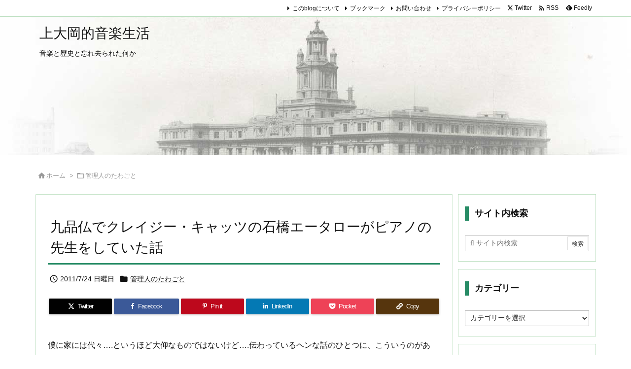

--- FILE ---
content_type: text/html; charset=UTF-8
request_url: https://us-vocal-school.com/weblog/music_life/archives/00015211.html
body_size: 145660
content:
<!DOCTYPE html>
<html lang="ja" itemscope itemtype="https://schema.org/WebPage">
<head prefix="og: http://ogp.me/ns# article: http://ogp.me/ns/article# fb: http://ogp.me/ns/fb#">
<meta charset="UTF-8" />
<meta http-equiv="X-UA-Compatible" content="IE=edge" />
<meta http-equiv="Content-Security-Policy" content="upgrade-insecure-requests" />
<meta name="viewport" content="width=device-width, initial-scale=1, user-scalable=yes" />
<title>九品仏でクレイジー・キャッツの石橋エータローがピアノの先生をしていた話 | 上大岡的音楽生活</title>
<meta name='robots' content='max-image-preview:large' />
<link rel='dns-prefetch' href='//ajax.googleapis.com' />
<link rel='dns-prefetch' href='//webfonts.sakura.ne.jp' />
<link rel="alternate" title="oEmbed (JSON)" type="application/json+oembed" href="https://us-vocal-school.com/weblog/music_life/wp-json/oembed/1.0/embed?url=https%3A%2F%2Fus-vocal-school.com%2Fweblog%2Fmusic_life%2Farchives%2F15211.html" />
<link rel="alternate" title="oEmbed (XML)" type="text/xml+oembed" href="https://us-vocal-school.com/weblog/music_life/wp-json/oembed/1.0/embed?url=https%3A%2F%2Fus-vocal-school.com%2Fweblog%2Fmusic_life%2Farchives%2F15211.html&#038;format=xml" />
<link rel='preconnect' href='//fonts.googleapis.com' crossorigin />
<link rel="preload" as="style" type="text/css" href="https://us-vocal-school.com/weblog/music_life/wp-content/themes/luxeritas/style.async.min.css?v=1735916930" />
<link rel="preload" as="font" type="font/woff2" href="https://us-vocal-school.com/weblog/music_life/wp-content/themes/luxeritas/fonts/icomoon/fonts/icomoon.woff2" crossorigin />
<link rel="canonical" href="https://us-vocal-school.com/weblog/music_life/archives/15211.html" />
<link rel='shortlink' href='https://us-vocal-school.com/weblog/music_life/?p=15211' />
<link rel="pingback" href="https://us-vocal-school.com/weblog/music_life/xmlrpc.php" />
<link rel="author" href="https://us-vocal-school.com/weblog/music_life/archives/author" />
<link rel="alternate" type="application/rss+xml" title="上大岡的音楽生活 RSS Feed" href="https://us-vocal-school.com/weblog/music_life/feed" />
<link rel="alternate" type="application/atom+xml" title="上大岡的音楽生活 Atom Feed" href="https://us-vocal-school.com/weblog/music_life/feed/atom" />
<meta name="description" content="僕に家には代々....というほど大仰なものではないけど....伝わっているヘンな話のひとつに、こういうのがある。 「母は石橋エータロー（後のクレイジー・キャッツのピアニスト）にピアノを習っていた」。..." />
<meta name="theme-color" content="#4285f4">
<meta name="format-detection" content="telephone=no">
<meta name="referrer" content="no-referrer-when-downgrade" />
<meta property="og:type" content="article" />
<meta property="og:url" content="https://us-vocal-school.com/weblog/music_life/archives/15211.html" />
<meta property="og:title" content="九品仏でクレイジー・キャッツの石橋エータローがピアノの先生をしていた話 | 上大岡的音楽生活" />
<meta property="og:description" content="僕に家には代々....というほど大仰なものではないけど....伝わっているヘンな話のひとつに、こういうのがある。 「母は石橋エータロー（後のクレイジー・キャッツのピアニスト）にピ..." />
<meta property="og:image" content="https://us-vocal-school.com/weblog/music_life/wp-content/uploads/2011/07/110725_eitaro.jpg" />
<meta property="og:image:width" content="300" />
<meta property="og:image:height" content="387" />
<meta property="og:site_name" content="上大岡的音楽生活" />
<meta property="og:locale" content="ja_JP" />
<meta property="article:section" content="管理人のたわごと" />
<meta property="article:published_time" content="2011-07-24T11:47:22Z" />
<meta property="article:modified_time" content="2025-06-05T15:14:04Z" />
<meta name="twitter:card" content="summary" />
<meta name="twitter:domain" content="us-vocal-school.com" />
<meta name="twitter:creator" content="@spiduction66" />
<meta name="twitter:site" content="@spiduction66" />
<style id='wp-img-auto-sizes-contain-inline-css'>
img:is([sizes=auto i],[sizes^="auto," i]){contain-intrinsic-size:3000px 1500px}
/*# sourceURL=wp-img-auto-sizes-contain-inline-css */</style>
<style id='wp-emoji-styles-inline-css'>
img.wp-smiley, img.emoji {
display: inline !important;
border: none !important;
box-shadow: none !important;
height: 1em !important;
width: 1em !important;
margin: 0 0.07em !important;
vertical-align: -0.1em !important;
background: none !important;
padding: 0 !important;
}
/*# sourceURL=wp-emoji-styles-inline-css */</style>
<style id='wp-block-embed-inline-css' type='text/css'>
.wp-block-embed.alignleft,.wp-block-embed.alignright,.wp-block[data-align=left]>[data-type="core/embed"],.wp-block[data-align=right]>[data-type="core/embed"]{max-width:360px;width:100%}.wp-block-embed.alignleft .wp-block-embed__wrapper,.wp-block-embed.alignright .wp-block-embed__wrapper,.wp-block[data-align=left]>[data-type="core/embed"] .wp-block-embed__wrapper,.wp-block[data-align=right]>[data-type="core/embed"] .wp-block-embed__wrapper{min-width:280px}.wp-block-cover .wp-block-embed{min-height:240px;min-width:320px}.wp-block-embed{overflow-wrap:break-word}.wp-block-embed :where(figcaption){margin-bottom:1em;margin-top:.5em}.wp-block-embed iframe{max-width:100%}.wp-block-embed__wrapper{position:relative}.wp-embed-responsive .wp-has-aspect-ratio .wp-block-embed__wrapper:before{content:"";display:block;padding-top:50%}.wp-embed-responsive .wp-has-aspect-ratio iframe{bottom:0;height:100%;left:0;position:absolute;right:0;top:0;width:100%}.wp-embed-responsive .wp-embed-aspect-21-9 .wp-block-embed__wrapper:before{padding-top:42.85%}.wp-embed-responsive .wp-embed-aspect-18-9 .wp-block-embed__wrapper:before{padding-top:50%}.wp-embed-responsive .wp-embed-aspect-16-9 .wp-block-embed__wrapper:before{padding-top:56.25%}.wp-embed-responsive .wp-embed-aspect-4-3 .wp-block-embed__wrapper:before{padding-top:75%}.wp-embed-responsive .wp-embed-aspect-1-1 .wp-block-embed__wrapper:before{padding-top:100%}.wp-embed-responsive .wp-embed-aspect-9-16 .wp-block-embed__wrapper:before{padding-top:177.77%}.wp-embed-responsive .wp-embed-aspect-1-2 .wp-block-embed__wrapper:before{padding-top:200%}
/*# sourceURL=https://us-vocal-school.com/weblog/music_life/wp-includes/blocks/embed/style.min.css */
</style>
<style id='wp-block-paragraph-inline-css' type='text/css'>
.is-small-text{font-size:.875em}.is-regular-text{font-size:1em}.is-large-text{font-size:2.25em}.is-larger-text{font-size:3em}.has-drop-cap:not(:focus):first-letter{float:left;font-size:8.4em;font-style:normal;font-weight:100;line-height:.68;margin:.05em .1em 0 0;text-transform:uppercase}body.rtl .has-drop-cap:not(:focus):first-letter{float:none;margin-left:.1em}p.has-drop-cap.has-background{overflow:hidden}:root :where(p.has-background){padding:1.25em 2.375em}:where(p.has-text-color:not(.has-link-color)) a{color:inherit}p.has-text-align-left[style*="writing-mode:vertical-lr"],p.has-text-align-right[style*="writing-mode:vertical-rl"]{rotate:180deg}
/*# sourceURL=https://us-vocal-school.com/weblog/music_life/wp-includes/blocks/paragraph/style.min.css */
</style>
<style id='global-styles-inline-css' type='text/css'>
:root{--wp--preset--aspect-ratio--square: 1;--wp--preset--aspect-ratio--4-3: 4/3;--wp--preset--aspect-ratio--3-4: 3/4;--wp--preset--aspect-ratio--3-2: 3/2;--wp--preset--aspect-ratio--2-3: 2/3;--wp--preset--aspect-ratio--16-9: 16/9;--wp--preset--aspect-ratio--9-16: 9/16;--wp--preset--color--black: #000000;--wp--preset--color--cyan-bluish-gray: #abb8c3;--wp--preset--color--white: #ffffff;--wp--preset--color--pale-pink: #f78da7;--wp--preset--color--vivid-red: #cf2e2e;--wp--preset--color--luminous-vivid-orange: #ff6900;--wp--preset--color--luminous-vivid-amber: #fcb900;--wp--preset--color--light-green-cyan: #7bdcb5;--wp--preset--color--vivid-green-cyan: #00d084;--wp--preset--color--pale-cyan-blue: #8ed1fc;--wp--preset--color--vivid-cyan-blue: #0693e3;--wp--preset--color--vivid-purple: #9b51e0;--wp--preset--gradient--vivid-cyan-blue-to-vivid-purple: linear-gradient(135deg,rgb(6,147,227) 0%,rgb(155,81,224) 100%);--wp--preset--gradient--light-green-cyan-to-vivid-green-cyan: linear-gradient(135deg,rgb(122,220,180) 0%,rgb(0,208,130) 100%);--wp--preset--gradient--luminous-vivid-amber-to-luminous-vivid-orange: linear-gradient(135deg,rgb(252,185,0) 0%,rgb(255,105,0) 100%);--wp--preset--gradient--luminous-vivid-orange-to-vivid-red: linear-gradient(135deg,rgb(255,105,0) 0%,rgb(207,46,46) 100%);--wp--preset--gradient--very-light-gray-to-cyan-bluish-gray: linear-gradient(135deg,rgb(238,238,238) 0%,rgb(169,184,195) 100%);--wp--preset--gradient--cool-to-warm-spectrum: linear-gradient(135deg,rgb(74,234,220) 0%,rgb(151,120,209) 20%,rgb(207,42,186) 40%,rgb(238,44,130) 60%,rgb(251,105,98) 80%,rgb(254,248,76) 100%);--wp--preset--gradient--blush-light-purple: linear-gradient(135deg,rgb(255,206,236) 0%,rgb(152,150,240) 100%);--wp--preset--gradient--blush-bordeaux: linear-gradient(135deg,rgb(254,205,165) 0%,rgb(254,45,45) 50%,rgb(107,0,62) 100%);--wp--preset--gradient--luminous-dusk: linear-gradient(135deg,rgb(255,203,112) 0%,rgb(199,81,192) 50%,rgb(65,88,208) 100%);--wp--preset--gradient--pale-ocean: linear-gradient(135deg,rgb(255,245,203) 0%,rgb(182,227,212) 50%,rgb(51,167,181) 100%);--wp--preset--gradient--electric-grass: linear-gradient(135deg,rgb(202,248,128) 0%,rgb(113,206,126) 100%);--wp--preset--gradient--midnight: linear-gradient(135deg,rgb(2,3,129) 0%,rgb(40,116,252) 100%);--wp--preset--font-size--small: 13px;--wp--preset--font-size--medium: 20px;--wp--preset--font-size--large: 36px;--wp--preset--font-size--x-large: 42px;--wp--preset--spacing--20: 0.44rem;--wp--preset--spacing--30: 0.67rem;--wp--preset--spacing--40: 1rem;--wp--preset--spacing--50: 1.5rem;--wp--preset--spacing--60: 2.25rem;--wp--preset--spacing--70: 3.38rem;--wp--preset--spacing--80: 5.06rem;--wp--preset--shadow--natural: 6px 6px 9px rgba(0, 0, 0, 0.2);--wp--preset--shadow--deep: 12px 12px 50px rgba(0, 0, 0, 0.4);--wp--preset--shadow--sharp: 6px 6px 0px rgba(0, 0, 0, 0.2);--wp--preset--shadow--outlined: 6px 6px 0px -3px rgb(255, 255, 255), 6px 6px rgb(0, 0, 0);--wp--preset--shadow--crisp: 6px 6px 0px rgb(0, 0, 0);}:where(.is-layout-flex){gap: 0.5em;}:where(.is-layout-grid){gap: 0.5em;}body .is-layout-flex{display: flex;}.is-layout-flex{flex-wrap: wrap;align-items: center;}.is-layout-flex > :is(*, div){margin: 0;}body .is-layout-grid{display: grid;}.is-layout-grid > :is(*, div){margin: 0;}:where(.wp-block-columns.is-layout-flex){gap: 2em;}:where(.wp-block-columns.is-layout-grid){gap: 2em;}:where(.wp-block-post-template.is-layout-flex){gap: 1.25em;}:where(.wp-block-post-template.is-layout-grid){gap: 1.25em;}.has-black-color{color: var(--wp--preset--color--black) !important;}.has-cyan-bluish-gray-color{color: var(--wp--preset--color--cyan-bluish-gray) !important;}.has-white-color{color: var(--wp--preset--color--white) !important;}.has-pale-pink-color{color: var(--wp--preset--color--pale-pink) !important;}.has-vivid-red-color{color: var(--wp--preset--color--vivid-red) !important;}.has-luminous-vivid-orange-color{color: var(--wp--preset--color--luminous-vivid-orange) !important;}.has-luminous-vivid-amber-color{color: var(--wp--preset--color--luminous-vivid-amber) !important;}.has-light-green-cyan-color{color: var(--wp--preset--color--light-green-cyan) !important;}.has-vivid-green-cyan-color{color: var(--wp--preset--color--vivid-green-cyan) !important;}.has-pale-cyan-blue-color{color: var(--wp--preset--color--pale-cyan-blue) !important;}.has-vivid-cyan-blue-color{color: var(--wp--preset--color--vivid-cyan-blue) !important;}.has-vivid-purple-color{color: var(--wp--preset--color--vivid-purple) !important;}.has-black-background-color{background-color: var(--wp--preset--color--black) !important;}.has-cyan-bluish-gray-background-color{background-color: var(--wp--preset--color--cyan-bluish-gray) !important;}.has-white-background-color{background-color: var(--wp--preset--color--white) !important;}.has-pale-pink-background-color{background-color: var(--wp--preset--color--pale-pink) !important;}.has-vivid-red-background-color{background-color: var(--wp--preset--color--vivid-red) !important;}.has-luminous-vivid-orange-background-color{background-color: var(--wp--preset--color--luminous-vivid-orange) !important;}.has-luminous-vivid-amber-background-color{background-color: var(--wp--preset--color--luminous-vivid-amber) !important;}.has-light-green-cyan-background-color{background-color: var(--wp--preset--color--light-green-cyan) !important;}.has-vivid-green-cyan-background-color{background-color: var(--wp--preset--color--vivid-green-cyan) !important;}.has-pale-cyan-blue-background-color{background-color: var(--wp--preset--color--pale-cyan-blue) !important;}.has-vivid-cyan-blue-background-color{background-color: var(--wp--preset--color--vivid-cyan-blue) !important;}.has-vivid-purple-background-color{background-color: var(--wp--preset--color--vivid-purple) !important;}.has-black-border-color{border-color: var(--wp--preset--color--black) !important;}.has-cyan-bluish-gray-border-color{border-color: var(--wp--preset--color--cyan-bluish-gray) !important;}.has-white-border-color{border-color: var(--wp--preset--color--white) !important;}.has-pale-pink-border-color{border-color: var(--wp--preset--color--pale-pink) !important;}.has-vivid-red-border-color{border-color: var(--wp--preset--color--vivid-red) !important;}.has-luminous-vivid-orange-border-color{border-color: var(--wp--preset--color--luminous-vivid-orange) !important;}.has-luminous-vivid-amber-border-color{border-color: var(--wp--preset--color--luminous-vivid-amber) !important;}.has-light-green-cyan-border-color{border-color: var(--wp--preset--color--light-green-cyan) !important;}.has-vivid-green-cyan-border-color{border-color: var(--wp--preset--color--vivid-green-cyan) !important;}.has-pale-cyan-blue-border-color{border-color: var(--wp--preset--color--pale-cyan-blue) !important;}.has-vivid-cyan-blue-border-color{border-color: var(--wp--preset--color--vivid-cyan-blue) !important;}.has-vivid-purple-border-color{border-color: var(--wp--preset--color--vivid-purple) !important;}.has-vivid-cyan-blue-to-vivid-purple-gradient-background{background: var(--wp--preset--gradient--vivid-cyan-blue-to-vivid-purple) !important;}.has-light-green-cyan-to-vivid-green-cyan-gradient-background{background: var(--wp--preset--gradient--light-green-cyan-to-vivid-green-cyan) !important;}.has-luminous-vivid-amber-to-luminous-vivid-orange-gradient-background{background: var(--wp--preset--gradient--luminous-vivid-amber-to-luminous-vivid-orange) !important;}.has-luminous-vivid-orange-to-vivid-red-gradient-background{background: var(--wp--preset--gradient--luminous-vivid-orange-to-vivid-red) !important;}.has-very-light-gray-to-cyan-bluish-gray-gradient-background{background: var(--wp--preset--gradient--very-light-gray-to-cyan-bluish-gray) !important;}.has-cool-to-warm-spectrum-gradient-background{background: var(--wp--preset--gradient--cool-to-warm-spectrum) !important;}.has-blush-light-purple-gradient-background{background: var(--wp--preset--gradient--blush-light-purple) !important;}.has-blush-bordeaux-gradient-background{background: var(--wp--preset--gradient--blush-bordeaux) !important;}.has-luminous-dusk-gradient-background{background: var(--wp--preset--gradient--luminous-dusk) !important;}.has-pale-ocean-gradient-background{background: var(--wp--preset--gradient--pale-ocean) !important;}.has-electric-grass-gradient-background{background: var(--wp--preset--gradient--electric-grass) !important;}.has-midnight-gradient-background{background: var(--wp--preset--gradient--midnight) !important;}.has-small-font-size{font-size: var(--wp--preset--font-size--small) !important;}.has-medium-font-size{font-size: var(--wp--preset--font-size--medium) !important;}.has-large-font-size{font-size: var(--wp--preset--font-size--large) !important;}.has-x-large-font-size{font-size: var(--wp--preset--font-size--x-large) !important;}
/*# sourceURL=global-styles-inline-css */
</style>

<style id='classic-theme-styles-inline-css'>
/*! This file is auto-generated */
.wp-block-button__link{color:#fff;background-color:#32373c;border-radius:9999px;box-shadow:none;text-decoration:none;padding:calc(.667em + 2px) calc(1.333em + 2px);font-size:1.125em}.wp-block-file__button{background:#32373c;color:#fff;text-decoration:none}
/*# sourceURL=/wp-includes/css/classic-themes.min.css */</style>
<link rel="stylesheet" id="contact-form-7-css" href="//us-vocal-school.com/weblog/music_life/wp-content/plugins/contact-form-7/includes/css/styles.css" media="all" />
<style id='luxech-inline-css'>
/*! Luxeritas WordPress Theme 3.25.0 - (C) 2015 Thought is free. */*,*:before,*:after{box-sizing:border-box}@-ms-viewport{width:device-width}a:not([href]):not([tabindex]),a:not([href]):not([tabindex]):hover,a:not([href]):not([tabindex]):focus{color:inherit;text-decoration:none}a:not([href]):not([tabindex]):focus{outline:0}h1{font-size:2em;margin:.67em 0}small{font-size:80%}img{border-style:none;vertical-align:middle}hr{box-sizing:content-box;height:0;overflow:visible;margin-top:1rem;margin-bottom:1rem;border:0}pre{margin-top:0;margin-bottom:1rem;overflow:auto;-ms-overflow-style:scrollbar}code,pre{font-family:monospace,monospace;font-size:1em}ul ul,ol ul,ul ol,ol ol{margin-bottom:0}p{margin-top:0;margin-bottom:1rem}button{border-radius:0}input,button,select,optgroup,textarea{margin:0;font-family:inherit;font-size:inherit;line-height:inherit}button,input{overflow:visible}button,select{text-transform:none}button,[type=button],[type=reset],[type=submit]{-webkit-appearance:button}button:not(:disabled),[type=button]:not(:disabled),[type=reset]:not(:disabled),[type=submit]:not(:disabled){cursor:pointer}::-moz-focus-inner{padding:0;border-style:none}::-webkit-inner-spin-button{height:auto}::-webkit-search-decoration{-webkit-appearance:none}label{display:inline-block;margin-bottom:.5rem}h1,h2,h3,h4,h5,h6{margin-top:0;margin-bottom:.5rem;font-family:inherit;font-weight:500;line-height:1.2;color:inherit}.container{width:100%;margin-right:auto;margin-left:auto}@media (min-width:768px){.container{max-width:720px}}@media (min-width:992px){.container{max-width:960px}}@media (min-width:1200px){.container{max-width:1140px}}.row{display:flex;flex-wrap:wrap}div[class^=col-]{flex:0 0 auto;position:relative;width:100%;min-height:1px;padding-right:15px;padding-left:15px}.col-12{max-width:100%}.col-6{max-width:50%}.col-4{max-width:33.333333%}.clearfix:after{display:block;clear:both;content:""}.pagination{display:flex;padding-left:0;list-style:none;border-radius:.25rem}table{border-collapse:collapse}caption{padding-top:.75rem;padding-bottom:.75rem;color:#6c757d;text-align:left;caption-side:bottom}th{text-align:left}body .material-icons,body .material-icons-outlined{font-size:inherit;font-feature-settings:'liga';-moz-osx-font-smoothing:grayscale;text-rendering:optimizeLegibility;transform:scale(1.3,1.3);transform-origin:top;margin-top:-.16em}.material-icons.flip-h{transform:scale(-1.3,1.3)}.material-icons.rotate{transform:rotate(180deg) translate(0,-1.3em) scale(1.3,1.3)}.material-icons.pull-left{float:left;margin-right:.3em}.material-icons.pull-right{float:right;margin-left:.3em}@font-face{font-family:'icomoon';src:url('/weblog/music_life/wp-content/themes/luxeritas/fonts/icomoon/fonts/icomoon.eot');src:url('/weblog/music_life/wp-content/themes/luxeritas/fonts/icomoon/fonts/icomoon.eot') format('embedded-opentype'),url('/weblog/music_life/wp-content/themes/luxeritas/fonts/icomoon/fonts/icomoon.woff2') format('woff2'),url('/weblog/music_life/wp-content/themes/luxeritas/fonts/icomoon/fonts/icomoon.woff') format('woff'),url('/weblog/music_life/wp-content/themes/luxeritas/fonts/icomoon/fonts/icomoon.ttf') format('truetype'),url('/weblog/music_life/wp-content/themes/luxeritas/fonts/icomoon/fonts/icomoon.svg') format('svg');font-weight:400;font-style:normal;font-display:swap}[class^=ico-],[class*=" ico-"]{font-family:'icomoon';display:inline-block;font-style:normal;font-weight:400;font-variant:normal;text-transform:none;text-rendering:auto;line-height:1;-webkit-font-smoothing:antialiased;-moz-osx-font-smoothing:grayscale}.ico-speech-bubble:before{content:"\e903"}.ico-external-link-alt:before{content:"\f35d"}.ico-external-link-square-alt:before{content:"\f360"}.ico-line:before{content:"\e700"}.ico-feedly:before{content:"\e600"}.ico-plus-square:before{content:"\f0fe"}.ico-minus-square:before{content:"\f146"}.ico-caret-square-down:before{content:"\f150"}.ico-search:before{content:"\f002"}.ico-link:before{content:"\f0c1"}.ico-caret-right:before{content:"\f0da"}.ico-spinner:before{content:"\f110"}.ico-comment:before{content:"\e900"}.ico-comments:before{content:"\e901"}.ico-chevron-up:before{content:"\f077"}.ico-chevron-down:before{content:"\f078"}.ico-twitter:before{content:"\f099"}.ico-x-twitter:before{content:"\e902"}.ico-facebook:before{content:"\f09a"}.ico-linkedin:before{content:"\f0e1"}.ico-angle-double-right:before{content:"\f101"}.ico-chevron-circle-left:before{content:"\f137"}.ico-chevron-circle-right:before{content:"\f138"}.ico-youtube-play:before{content:"\f16a"}.ico-instagram:before{content:"\f16d"}.ico-pinterest-p:before{content:"\f231"}.ico-get-pocket:before{content:"\f265"}.ico-spin{animation:ico-spin 2s infinite linear}@keyframes ico-spin{0%{transform:rotate(0)}100%{transform:rotate(360deg)}}*{margin:0;padding:0}a:hover,.term img,a:hover,.term img:hover{transition:opacity .3s,transform .5s}a:hover img{opacity:.8}hr{border-top:1px dotted #999}img,video,object,canvas{max-width:100%;height:auto;box-sizing:content-box}.no-js img.lazy{display:none!important}pre,ul,ol{margin:1.6em 0}ul ul,ol ol,ul ol,ol ul{margin:0 .6em 0}pre{margin-bottom:30px}blockquote,.wp-block-quote{display:block;position:relative;overflow:hidden;overflow-wrap:anywhere;margin:1.6em 5px;padding:25px;font-size:1.4rem;background:#fdfdfd;border:0;border-radius:6px;box-shadow:0 5px 5px 0 rgba(18,63,82,.035),0 0 0 1px rgba(176,181,193,.2)}blockquote:after{content:"\275b\275b";display:block;position:absolute;font-family:Arial,sans-serif;font-size:200px;line-height:1em;left:-25px;top:-15px;opacity:.04}blockquote cite,.wp-block-quote cite{display:block;text-align:right;font-family:serif;font-size:.9em;font-style:oblique}.wp-block-quote:not(.is-large):not(.is-style-large){border:0}blockquote ol:first-child,blockquote p:first-child,blockquote ul:first-child{margin-top:5px}blockquote ol:last-child,blockquote p:last-child,blockquote ul:last-child{margin-bottom:5px}[type=submit],[type=text],[type=email],.reply a{display:inline;line-height:1;vertical-align:middle;padding:12px 12px 11px;max-width:100%}.reply a,[type=submit],.widget_categories select,.widget_archive select{color:#333;font-weight:400;background:#fff;border:1px solid #ddd}option,textarea,[type=text],[type=email],[type=search]{color:inherit;background:#fff;border:1px solid #ddd}[type=search]{-webkit-appearance:none;outline-offset:-2px;line-height:1;border-radius:0}textarea{overflow:auto;resize:vertical;padding:8px;max-width:100%}button{appearance:none;outline:0;border:0}.cboth{clear:both}.bold{font-weight:700}.wp-caption{margin-bottom:1.6em;max-width:100%}.wp-caption img[class*=wp-image-]{display:block;margin:0}.post .wp-caption-text,.post .wp-caption-dd{font-size:1.2rem;line-height:1.5;margin:0;padding:.5em 0}.sticky .posted-on{display:none}.bypostauthor>article .fn:after{content:"";position:relative}.screen-reader-text{clip:rect(1px,1px,1px,1px);height:1px;overflow:hidden;position:absolute !important;width:1px}strong{font-weight:700}em{font-style:italic}.alignleft{display:inline;float:left}.alignright{display:inline;float:right}.aligncenter{display:block;margin-right:auto;margin-left:auto}.post .alignfull{margin-left:-68px;margin-right:-68px}figure.alignwide>img,figure.alignfull>img{min-width:100%}blockquote.alignleft,.wp-caption.alignleft,.post img.alignleft{margin:.4em 1.6em 1.6em 0}blockquote.alignright,.wp-caption.alignright,.post img.alignright{margin:.4em 0 1.6em 1.6em}blockquote.aligncenter,.wp-caption.aligncenter,.post img.aligncenter{clear:both;margin-top:.4em;margin-bottom:1.6em}.wp-caption.alignleft,.wp-caption.alignright,.wp-caption.aligncenter{margin-bottom:1.2em}img[class*=wp-image-],img[class*=attachment-]{max-width:100%;height:auto}.gallery-item{display:inline-block;text-align:left;vertical-align:top;margin:0 0 1.5em;padding:0 1em 0 0;width:50%}.gallery-columns-1 .gallery-item{width:100%}.gallery-columns-2 .gallery-item{max-width:50%}@media screen and (min-width:30em){.gallery-item{max-width:25%}.gallery-columns-1 .gallery-item{max-width:100%}.gallery-columns-2 .gallery-item{max-width:50%}.gallery-columns-3 .gallery-item{max-width:33.33%}.gallery-columns-4 .gallery-item{max-width:25%}}.gallery-caption{display:block;font-size:1.2rem;line-height:1.5;padding:.5em 0}.wp-block-image{margin:1.6em 0}figure.wp-block-image{display:inline-block}.post ul.blocks-gallery-grid{padding:0}#head-in{padding-top:28px;background:#fff}.band{position:absolute;top:0;left:0;right:0}div[id*=head-band]{margin:auto;height:34px;line-height:34px;overflow:hidden;background:#fff;border-bottom:1px solid #ddd}.band-menu{position:relative;margin:auto}.band-menu ul{font-size:1px;margin:0 -5px 0 0;position:absolute;right:10px;list-style:none}.band-menu li{display:inline-block;vertical-align:middle;font-size:1.2rem;margin:0 3px;line-height:1}.band-menu li a{color:#111;text-decoration:none}.band-menu li a:hover{color:#09f}.band-menu .menu-item a:before{display:inline;margin:5px;line-height:1;font-family:"icomoon";content:"\f0da"}div[id*=head-band] .snsf{display:block;min-width:28px;height:20px;margin:-2px -6px 0 0;text-align:center}div[id*=head-band] .snsf a{display:block;height:100%;width:100%;text-decoration:none;letter-spacing:0;font-family:Verdana,Arial,Helvetica,Roboto;padding:4px;border-radius:2px}#sitename{display:inline-block;max-width:100%;margin:0 0 12px;font-size:2.8rem;line-height:1.4}#sitename a{color:inherit;text-decoration:none}.desc{line-height:1.4}.info{padding:20px 10px;overflow:hidden}.logo,.logo-up{position:relative;margin:15px auto -10px auto;text-align:center}.logo-up{margin:15px auto 0 auto}#header .head-cover{position:relative;margin:auto}#header #gnavi,#foot-in,.foot-nav{margin:auto}#nav{margin:0;padding:0;border-top:1px solid #ddd;border-bottom:1px solid #ddd;position:relative;z-index:20}#nav,#gnavi ul.gu,#gnavi li.gl>a,.mobile-nav{color:#111;background:#fff}#gnavi .mobile-nav{display:none}#gnavi .nav-menu{display:block}#gnavi ul.gu{margin:0}#gnavi li.gl{float:left;position:relative;list-style-type:none;text-indent:0;white-space:nowrap}#gnavi li.gl>a{display:block;text-decoration:none;text-align:center;height:100%}#gnavi li ul.gu{display:none}@media (min-width:992px){#gnavi ul.gu{display:flex;flex-wrap:wrap}#gnavi li.gl{flex:0 0 auto;min-width:1px;background:#09f}#gnavi .gc>ul>li.gl{background:0 0}#gnavi li.gl>a>.gim{display:block;height:100%}#gnavi .gc>ul>li>a>.gim{transition:.4s;border-bottom:0;padding:16px 18px}#gnavi li.gl>ul{display:none;margin:0;border:1px solid #ddd;border-bottom:0;background:0 0;position:absolute;top:100%;z-index:1}#gnavi li li.gl{width:100%;min-width:160px}#gnavi li li.gl a>.gim{border-bottom:1px solid #ddd;font-size:1.3rem;padding:10px 15px;width:100%;text-align:left}#gnavi li li.gl>ul{padding:0;border-top:1px solid #ddd;overflow:hidden;top:-1px;left:100%}#gnavi li.gl:hover>a,#gnavi li.gl:hover>a>.gim,div.mobile-nav:hover,ul.mobile-nav li:hover{color:#fff;background:#09f}#gnavi li[class*=current]>a{background:none repeat scroll 0 0 #000;color:#fff}#gnavi ul ul>li[class*=children]>a>.gim:after{font-family:"icomoon";content:"\f0da";position:absolute;right:6px;top:0;bottom:0;margin:auto;height:1.3rem}}@media (max-width:991px){.mobile-nav p{letter-spacing:0;font-size:1.1rem;line-height:1;margin:6px 0 0}.mobile-nav li{white-space:nowrap;text-align:center;padding:8px 10px;border:0;list-style:none;cursor:pointer}.mobile-nav li:hover{opacity:.6}.mobile-nav li i,.mobile-nav li svg{font-size:1.8rem;font-style:normal}#gnavi ul.gu{display:none;border:0;border-bottom:solid 1px #ddd}#gnavi li.gl{display:block;float:none;width:100%;padding-left:0;text-align:left;line-height:2.3;border-top:1px solid #ddd;list-style:disc inside}#gnavi li.gl:hover>a>.gim{background:0 0}}#primary{border:1px solid transparent}#section,.grid{margin:0 10px 20px 0}.grid{padding:45px 68px;background:#fff;border:1px solid #ddd}#breadcrumb{margin:20px 0 15px;padding:8px;line-height:2}#breadcrumb,#breadcrumb a{color:#111;text-decoration:none;word-break:normal}#breadcrumb a:hover{text-decoration:underline}#breadcrumb h1,#breadcrumb li{display:inline;list-style-type:none;font-size:1.3rem}#breadcrumb i,#breadcrumb svg{margin-right:3px}#breadcrumb i.arrow{margin:0 8px}.term{margin-right:10px}.term img{float:left;max-width:40%;height:auto;margin-bottom:15px;background:inherit;border:1px solid #ddd;border-radius:4px;box-shadow:0 0 2px 1px rgba(255,255,255,1) inset}.term img:hover{border-color:#06c}#related .term img{padding:1px;width:100px;height:100px}.read-more-link,.read-more-link i,.read-more-link svg{text-decoration:underline}#list a{word-break:normal}#list .toc{margin:0 0 25px}#list .excerpt{margin:0 0 12px;line-height:1.8}.exsp{display:inline}#list .read-more{clear:both;line-height:1;margin:35px 0 30px;text-align:right}#list .read-more{margin:0}@media (max-width:575px){.read-more-link{color:inherit;background:#fafafa;border:1px solid #aaa}.read-more-link:hover{color:#dc143c;background:#f0f0f0;text-decoration:none}}.meta,.post .meta{margin:0;font-size:1.4rem;color:#111;margin-bottom:35px;vertical-align:middle;padding:16px 0}.meta a{display:inline-block;color:#111;text-decoration:underline}.meta i{margin-right:6px}.meta span{margin:0 12px 0 0}.meta span.break{margin:0 8px 0 4px}.meta span.first-item{margin:0;white-space:nowrap}.meta-box{margin:30px 10px}.toc .meta-u,.post .meta-u{background:0 0;border:0;margin:0 0 10px;padding:0}.post .meta-u{overflow:hidden;text-align:right}#paging{margin:auto;text-align:center}#paging ul{padding:0}#paging i{font-weight:700}#paging .not-allow i{font-weight:400;opacity:.3}.pagination{display:flex;justify-content:center;margin:0}.pagination li{flex:1 1 42px;max-width:42px;min-width:27px;float:left}.pagination>li>a,.pagination>li>span{display:inline-block;text-decoration:none;width:100%;padding:6px 0;color:inherit;background:#fff;border:1px solid #ddd;border-right:0}.pagination>li:last-child>a,.pagination>li:last-child>span,.pagination>.not-allow:first-child>span:hover{border-right:1px solid #ddd}.pagination>.active>span,.pagination .current,.pagination>li>a:hover{color:#fff;background:#dc143c}.pagination>.active>span:hover,.pagination>.not-allow>span:hover{cursor:text}.post #paging{margin:20px 0 40px}.post{font-size:1.6rem;line-height:1.9}.post p{margin:1.3em 0}.post a{text-decoration:underline}.post h2,.post h3,.post h4,.post h5,.post h6{line-height:1.4;margin-top:35px;margin-bottom:30px}.post h1:first-child{margin-top:0}.post h2{border-left:8px solid #999;font-size:2.4rem;margin-top:50px;padding:8px 20px}.post h3{font-size:2.2rem;padding:2px 15px;margin-top:50px;margin-left:5px;border-left:2px #999 solid}.post h4{font-size:1.8rem;padding:0 12px;border:0;border-left:solid 12px #999}.post h2:first-child,.post h3:first-child{margin-top:30px}.post table{margin-bottom:30px}.post td,.post th{padding:8px 10px;border:1px solid #ddd}.post th{text-align:center;background:#f5f5f5}.post ul,.post ol{padding:0 0 0 30px}.post .vcard{text-align:right}.post .vcard i,.post .vcard svg{margin-right:8px}.entry-title,#front-page-title{font-size:2.8rem;line-height:1.5;background:0 0;border:none;margin:0 0 10px;padding:0}.entry-title a{color:inherit;text-decoration:none}.entry-title a:hover{color:#dc143c}#sns-tops{margin:-25px 0 45px}#sns-bottoms{margin:16px 0 0}#bottom-area #sns-bottoms{margin-bottom:0}.sns-msg h2{display:inline-block;margin:0 0 0 5px;padding:0 8px;line-height:1;font-size:1.6rem;background:0 0;border:none;border-bottom:5px solid #ccc}#pnavi{clear:both;padding:0;border:1px solid #ddd;background:#fff;height:auto;overflow:hidden}#pnavi .next,#pnavi .prev{position:relative}#pnavi .next{text-align:right;border-bottom:1px solid #ddd}#pnavi i,#pnavi svg{font-size:2.2rem}#pnavi .next-arrow,#pnavi .prev-arrow{font-size:1.6rem;position:absolute;top:10px}#pnavi .next-arrow *,#pnavi .prev-arrow *{vertical-align:middle}#pnavi .next-arrow{left:20px}#pnavi .prev-arrow{right:20px}#pnavi .ntitle,#pnavi .ptitle{margin-top:32px}#pnavi img{height:100px;width:100px;border:1px solid #ddd;border-radius:8px}#pnavi a{display:block;padding:15px 30px;overflow:hidden;text-decoration:none;color:#666;min-height:132px}#pnavi a:hover{color:#dc143c}#pnavi a>img,#pnavi a:hover>img{transition:opacity .4s,transform .4s}#pnavi a:hover>img{border-color:#337ab7}#pnavi .block-span{display:block;margin-top:35px}#pnavi .next img,#pnavi .no-img-next i,#pnavi .no-img-next svg{float:right;margin:0 0 0 10px}#pnavi .prev img,#pnavi .no-img-prev i,#pnavi .no-img-prev svg{float:left;margin:0 10px 0 0}#pnavi i.navi-home,#pnavi svg.navi-home,#pnavi .no-img-next i,#pnavi .no-img-next svg,#pnavi .no-img-prev i,#pnavi .no-img-prev svg{font-size:7.6rem;padding:5px 0}@media (min-width:1200px),(min-width:540px) and (max-width:991px){#pnavi .next,#pnavi .prev,#pnavi .next a,#pnavi .prev a{padding-bottom:32767px;margin-bottom:-32752px}#pnavi .next,#pnavi .prev{margin-bottom:-32767px;width:50%}#pnavi .next{float:right;border-left:1px solid #ddd}}.related,.discussion,.tb{font-size:2.4rem;line-height:2;margin:0 0 15px}.related i,.related svg,.discussion i,.discussion svg,.tb i,.tb svg{margin-right:10px}#related{padding:0}#related .term img{float:left;margin:8px 10px 8px 0}#related h3{font-size:1.6rem;font-weight:700;padding:0;margin:10px 0 10px 10px;border:none}#related h3 a{color:inherit;text-decoration:none;line-height:1.6}#related h3 a:hover{color:#09f}#related .toc{padding:10px 0;border-top:1px dotted #ccc}#related .toc:first-child{border-top:none}#related .excerpt p{display:inline;opacity:.7;font-size:1.3rem}#comments h3{font-size:1.6rem;border:none;padding:10px 0;margin-bottom:10px}#comments h3 i,#comments h3 svg{font-size:2.2rem;margin-right:10px}.comments-list,.comments-list li{border-bottom:1px solid #ddd}.comments-list li{margin-bottom:20px}.comments-list .comment-body{padding-bottom:20px}.comments-list li:last-child{margin-bottom:0;padding-bottom:0;border:none}#comments p{font-size:1.4rem;margin:20px 0}#comments label{display:block}.comment-author.vcard .avatar{display:block;float:left;margin:0 10px 20px 0}.comment-meta{margin-bottom:40px}.comment-meta:after{content:" ";clear:both}.fn{line-height:1.6;font-size:1.5rem}.says{margin-left:10px}.commentmetadata{font-size:1.4rem;height:15px;padding:10px 10px 10px 0}.reply a{display:block;text-decoration:none;text-align:center;width:65px;margin:0 0 0 auto}.comments-list{padding-left:0;list-style-type:none}.comments-list li.depth-1>ul.children{padding-left:30px}.comments-list li{list-style-type:none}#comments .no-comments{margin:0 0 20px;padding:10px 20px 30px;border-bottom:1px solid #ddd}#c-paging{text-align:center;padding:0 0 20px;border-bottom:1px solid #ccc}#commentform p{margin:0 0 20px}#respond{font-size:1.6rem}#commentform .tags{padding:10px;font-size:1.3rem}#commentform-author{display:flex;flex-wrap:wrap}.comment-form-author{flex:0 1 35%;padding-right:10px}.comment-form-email{flex:1 0 64%}#commentform,#comments textarea,[type^=text],[class^=comment-form-]{margin:0;width:100%}#comments .comment-form-cookies-consent{display:table}#comments .comment-form-cookies-consent *{display:table-cell;margin:0 5px 0 0;width:auto;vertical-align:middle}#comments .form-submit{margin:0}#comments .comments-list .form-submit{margin-bottom:40px}#comments [type=submit]{color:#fff;background:#666;padding:18px 18px 17px;cursor:pointer}#comments [type=submit]:hover{background:#dc143c}#trackback input{width:100%;margin:0 0 10px}#list-title{margin:0 0 40px;font-size:2.8rem;font-weight:400}#section .grid #list-title{margin:0}div[id*=side-],#col3{padding:20px 0;border:1px solid #ddd;background:#fff}#side .widget,#col3 .widget{overflow-wrap:anywhere;margin:0 6px;padding:20px 7px;border:1px solid transparent}#side ul,#col3 ul{margin-bottom:0}#side ul li,#col3 ul li{list-style-type:none;line-height:2;margin:0;padding:0}#side ul li li,#col3 ul li li{margin-left:16px}#side h3,#col3 h3,#side h4,#col3 h4{font-size:1.8rem;font-weight:700;color:#111;margin:4px 0 20px;padding:4px 0}.search-field{border:1px solid #bbb}#wp-calendar,.wp-calendar-nav{background:#fff}#wp-calendar caption{color:inherit;background:#fff}#wp-calendar #today{background:#ffec67}#wp-calendar .pad{background:#fff9f9}#footer{clear:both;background:#fff;border-top:1px solid #ddd;z-index:10}.row{margin:0}#foot-in{padding:25px 0}#foot-in a,#footer-menu,.foot-nav a{color:#111}#foot-in h4{font-size:1.8rem;font-weight:700;margin:15px 0;padding:4px 10px;border-left:8px solid #999}#foot-in ul li{list-style-type:none;line-height:1.8;margin:0 10px;padding:0}#foot-in ul li li{margin-left:15px}.foot-nav ul{margin:0 auto;padding:20px 15px}.foot-nav li{display:inline-block;margin:0}.foot-nav li:before{content:"\07c";margin:0 10px}.foot-nav li:first-child:before{content:"";margin:0}#copyright{font-size:1.2rem;padding:20px 0;color:#111;background:#fff;clear:both}#footer .copy{font-size:1.2rem;line-height:1;margin:20px 0 0;text-align:center}#footer .copy a{color:inherit}#footer #thk{margin:20px 0;white-space:nowrap;font-size:1.1rem;word-spacing:-1px}#page-top{position:fixed;bottom:14px;right:14px;font-weight:700;background:#656463;text-decoration:none;color:#fff;padding:16px 20px;text-align:center;cursor:pointer;transition:.8s;opacity:0;visibility:hidden;z-index:99}#page-top:hover{opacity:1!important}iframe{box-sizing:content-box;border:0}.i-video{display:block;position:relative;overflow:hidden}.i-video{padding-top:25px;padding-bottom:56.25%}.i-video iframe,.i-video object,.i-video embed{position:absolute;top:0;left:0;height:100%;width:100%}.i-embed iframe{width:100%}.head-under{margin-top:20px}.head-under,.post-title-upper,.post-title-under{margin-bottom:20px}.posts-under-1{padding:20px 0}.posts-under-2{padding-bottom:40px}.recentcomments a{display:inline;padding:0;margin:0}#main{flex:0 1 772px;max-width:772px;min-width:1px;float:left}#side{flex:0 0 366px;width:366px;min-width:1px;float:right}@media (min-width:992px){#primary,#field{display:flex}#breadcrumb,.head-cover{display:block !important}#sitename img{margin:0}}@media screen and (min-width:768px){.logo,#head-band-in,div[id*=head-band] .band-menu,#header .head-cover,#header #gnavi,#foot-in{max-width:720px}}@media screen and (min-width:992px){.logo,#head-band-in,div[id*=head-band] .band-menu,#header .head-cover,#header #gnavi,#foot-in{max-width:960px}}@media screen and (min-width:992px) and (max-width:1199px){#main{flex:0 1 592px;max-width:592px;min-width:1px}}@media screen and (min-width:1200px){.logo,#head-band-in,div[id*=head-band] .band-menu,#header .head-cover,#header #gnavi,#foot-in{max-width:1140px}#list .term img{width:auto;height:auto;margin-right:20px}}@media screen and (max-width:1199px){#list .term img{max-width:40%;height:auto;margin-right:20px}}@media print,(max-width:991px){#primary,#main,#side{display:block;width:100%;float:none;clear:both}div[id*=head-band]{padding:0 5px}#header #gnavi{padding-left:0;padding-right:0}#main{margin-bottom:30px}#section{margin-right:0}.grid,#side .widget,#col3 .widget{padding-left:20px;padding-right:20px}.grid{margin:0 0 20px}.post .alignfull{margin-left:-20px;margin-right:-20px}#side .widget,#col3 .widget{margin-left:0;margin-right:0}#related .toc{margin-right:15px}.comments-list li.depth-1>ul.children{padding-left:0}#foot-in{padding:0}#foot-in .col-xs-4,#foot-in .col-xs-6,#foot-in .col-xs-12{display:none}div[id*=side-]{margin-bottom:20px}#side-scroll{max-width:32767px}}@media (max-width:575px){.grid,#side .widget,#col3 .widget{padding-left:7px;padding-right:7px}.meta,.post .meta{font-size:1.2rem}#list .term img{max-width:30%;height:auto;margin:0 15px 25px 0}#list .excerpt{padding-left:0;margin:0 0 40px}.excerpt p:not(.meta){display:inline}.excerpt br{display:none}.read-more-link{display:block;clear:both;padding:12px;font-size:1.2rem;text-align:center;white-space:nowrap;overflow:hidden}.read-more-link,.read-more-link i{text-decoration:none}#list .term img{margin-bottom:30px}#list .read-more-link{margin:20px 0 0}#sitename{font-size:2.2rem}.entry-title,#front-page-title,.post h2,.post h3,.related,.discussion,.tb{font-size:1.8rem}#paging a,#paging span{padding:13px 0}[class^=comment-form-]{flex:0 0 100%;padding:0}#page-top{font-size:2rem;padding:8px 14px}.ptop{display:none}}div[id^=tile-],div[id^=card-]{display:flex;flex-wrap:wrap;justify-content:space-between}div[id^=tile-] .toc,div[id^=card-] .toc{max-width:100%;width:100%}div[id^=tile-] .toc:not(#bottom-area):not(.posts-list-middle-widget):not(#bottom-area):not(.posts-list-under-widget),div[id^=card-] .toc:not(#bottom-area):not(.posts-list-middle-widget):not(#bottom-area):not(.posts-list-under-widget){position:relative;display:inline-block;vertical-align:top;min-width:1px}@media (min-width:1200px){#tile-4 .toc,#card-4 .toc{max-width:24.5%;width:24.5%}#tile-3 .toc,#card-3 .toc{max-width:32.5%;width:32.5%}#tile-2 .toc,#card-2 .toc{max-width:49%;width:49%}}@media (min-width:768px) and (max-width:1199px){#tile-4 .toc,#card-4 .toc{max-width:32.5%;width:32.5%}#tile-3 .toc,#card-3 .toc,#tile-2 .toc,#card-2 .toc{max-width:49%;width:49%}}@media (min-width:576px) and (max-width:767px){#tile-4 .toc,#card-4 .toc,#tile-3 .toc,#card-3 .toc,#tile-2 .toc,#card-2 .toc{max-width:49%;width:49%}}#list #bottom-area,#list .posts-list-under-widget{max-width:100%;width:100%}div[id^=tile-] .toc:not(#bottom-area):not(.posts-list-middle-widget):not(#bottom-area):not(.posts-list-under-widget){padding:15px}div[id^=card-] .toc:not(#bottom-area):not(.posts-list-middle-widget):not(#bottom-area):not(.posts-list-under-widget){padding:0 15px}div[id^=tile-] .meta,div[id^=card-] .meta{font-size:1.3rem;margin-bottom:10px}div[id^=tile-] .meta{margin-bottom:10px}div[id^=card-] .meta:not(.meta-u){margin-bottom:15px;padding:15px 10px 10px;border:0;border-bottom:1px solid #ddd}div[id^=card-] .meta-u{padding-bottom:10px}div[id^=tile-] .term,div[id^=card-] .term{margin:0}div[id^=card-] .term{max-width:40%;padding:0 20px 0 0;overflow:hidden;float:left}#list div[id^=tile-] .term img,#list div[id^=card-] .term img{max-width:100%;width:auto;height:auto}#list div[id^=tile-] .term img{box-sizing:border-box;float:none}#list div[id^=card-] .term img{border:0}#list div[id^=tile-] .excerpt,#list div[id^=card-] .excerpt{padding-bottom:30px;font-size:1.3rem}#list div[id^=card-] .excerpt{padding-bottom:10px}#list div[id^=tile-] .read-more{position:absolute;bottom:20px;right:15px;left:15px}#list div[id^=card-] .read-more{margin-bottom:20px}div[id^=tile-] h2,div[id^=card-] h2{font-size:1.6rem;margin-bottom:20px}div[class*=snsf-]{margin:2px 0 0;padding:0}div[class*=snsf-] .clearfix{padding:0}div[class*=snsf-] i,div[class*=snsf-] svg{max-width:16px}.snsname,.cpname{margin-left:5px}.snsfb{display:flex;flex-wrap:wrap;justify-content:space-between}.snsf-c li,.snsf-w li{flex:1 1 auto;list-style:none;vertical-align:middle;text-align:center;color:#fff;padding:1px 2px;margin-bottom:2px;white-space:nowrap;cursor:pointer}.snsf-c .snsfb li [aria-label],.snsf-w .snsfb li [aria-label]{padding:9px 0 10px}.snsf-c [aria-label],.snsf-w [aria-label],.snsf-c .snsfcnt,.snsf-w .snsfcnt{display:block;font-family:Verdana,Arial,Helvetica,Roboto;text-align:center;text-decoration:none;width:100%;border-radius:2px}.snsf-c .ico-hatena,.snsf-w .ico-hatena{font-weight:700;font-family:Verdana,Arial,Helvetica,Roboto}.snsf-c [aria-label],.snsf-c [aria-label]:hover,.snsf-w [aria-label],.snsf-w [aria-label]:hover{position:relative;line-height:1;padding:10px 0;color:#fff}.snsf-c .snsfb li [aria-label],.snsf-w .snsfb li [aria-label]{font-family:Verdana,Arial,Helvetica,Roboto;font-size:1.3rem;letter-spacing:-1px}.snsf-c .snsfb li [aria-label]{height:32px;box-shadow:0 1px 4px 0 rgba(0,0,0,.2)}.snsf-w .snsfb li [aria-label]{box-sizing:border-box;border:1px solid #ddd}.snsf-c .snsfb li [aria-label]:hover{opacity:.6}.snsf-w .snsfb li [aria-label]:hover{background:#f8f8f8;opacity:.7}.snsf-c .snsfb i,.snsf-w .snsfb i{margin-right:3px}.snsfcnt{display:block;position:absolute;right:0;top:-18px;padding:3px 0;font-size:1.1rem;background:#fffefd}.snsf-c .snsfcnt{color:#333;border:2px solid #ddd}.snsf-w .snsfcnt{box-sizing:content-box;top:-18px;left:-1px;border:1px solid #ddd;border-radius:2px 2px 0 0;color:#333}.snsfcnt i{margin:0 !important}div[class$=-w] ul[class*=sns] li a,div[class$=-w] ul[class*=sns] li.cp-button [aria-label]{background:#fbfbfb}.snsf-c .twitter a{background:#010101}.snsf-c .facebook a{background:#3b5998}.snsf-c .linkedin a{background:#0479b4}.snsf-c .pinit a{background:#bd081c}.snsf-c .hatena a{background:#3875c4}.snsf-c .pocket a{background:#ee4257}.snsf-c .line a{background:#00c300}.snsf-c .rss a{background:#f86300}.snsf-c .feedly a{background:#2bb24c}.snsf-c .cp-button [aria-label]{background:#56350d}.snsf-c .twitter .snsfcnt{border-color:#010101}.snsf-c .facebook .snsfcnt{border-color:#3b5998}.snsf-c .linkedin .snsfcnt{border-color:#0479b4}.snsf-c .pinit .snsfcnt{border-color:#bd081c}.snsf-c .hatena .snsfcnt{border-color:#3875c4}.snsf-c .pocket .snsfcnt{border-color:#ee4257}.snsf-c .line .snsfcnt{border-color:#00c300}.snsf-c .rss .snsfcnt{border-color:#f86300}.snsf-c .feedly .snsfcnt{border-color:#2bb24c}.snsf-c .cp-button .snsfcnt{border-color:#56350d}.snsf-w .snsfb .twitter a{color:#010101}.snsf-w .snsfb .facebook a{color:#3b5998}.snsf-w .snsfb .linkedin a{color:#0479b4}.snsf-w .snsfb .pinit a{color:#bd081c}.snsf-w .snsfb .hatena a{color:#3875c4}.snsf-w .snsfb .pocket a{color:#ee4257}.snsf-w .snsfb .line a{color:#00c300}.snsf-w .snsfb .rss a{color:#f86300}.snsf-w .snsfb .feedly a{color:#2bb24c}.snsf-w .snsfb .cp-button [aria-label]{color:#56350d}@media screen and (max-width:765px){div[class*=snsf-] .snsname{display:none}}@media screen and (min-width:992px){.snsfb li.line-sm{display:none !important}}@media screen and (max-width:991px){.snsfb li.line-pc{display:none !important}}.blogcard{margin:0 0 1.6em}.blogcard p{font-size:1.6rem}.post .blogcard p{line-height:1.6;margin:0 0 .5em}.blogcard a{font-size:1.4rem}a.blogcard-href{display:block;position:relative;padding:20px;border:1px solid #ddd;background:#fff;color:#111;text-decoration:none;max-width:540px;min-height:140px;transition:transform .4s ease}a.blogcard-href:hover{color:#ff811a;background:#fcfcfc;box-shadow:3px 3px 8px rgba(0,0,0,.2);transform:translateY(-4px)}p.blog-card-title{color:#111;font-weight:700}p.blog-card-desc{font-size:.9em;color:#666}.blogcard-img{float:right;margin:0 0 15px 20px}p.blogcard-link{clear:both;font-size:.8em;color:#999;margin:15px 0 0}img.blogcard-icon,amp-img.blogcard-icon{display:inline-block;width:18px;height:18px}#search{padding-bottom:0;position:relative;width:100%}#search label{width:100%;margin:0}.search-field{width:100%;height:32px;margin:0;padding:4px 6px}[type=submit].search-submit{position:absolute;top:2px;right:2px;height:28px;padding:8px;font-size:1.2rem;background:0 0;cursor:pointer}.search-field:placeholder-shown{font-family:"icomoon";color:#767676;font-size:1.4rem}#search input:focus::placeholder{color:transparent}.widget_categories a,.widget_archive a,.widget_nav_menu a{display:block;padding:3px 0}@media print,(max-width:991px){.widget_categories a,.widget_archive a,.widget_nav_menu a{padding:7px 0}}.widget_categories,.widget_archive{margin-bottom:5px}.widget_categories select,.widget_archive select{padding:15px 13px;width:100%;height:32px;margin:0;padding:4px 6px;border:1px solid #bbb}.calendar_wrap{margin-bottom:10px}#wp-calendar,.wp-calendar-nav{display:table;table-layout:fixed;line-height:2;width:100%;margin:0 auto;padding:0;border-collapse:collapse;border-spacing:0;font-size:1.2rem}#side #wp-calendar,#col3 #wp-calendar{margin:0 auto}#wp-calendar caption{padding:2px;width:auto;text-align:center;font-weight:700;border:thin solid #ccc;border-radius:3px 3px 0 0;caption-side:top}#wp-calendar #today{font-weight:700}#wp-calendar th,#wp-calendar td,.wp-calendar-nav span{line-height:2;vertical-align:middle;text-align:center}#wp-calendar td,.wp-calendar-nav span{display:table-cell;border:thin solid #ccc}.wp-calendar-nav span{border-top:0}.wp-calendar-nav span.pad{width:0}#wp-calendar th{font-style:normal;font-weight:700;color:#fff;border-left:thin solid #ccc;border-right:thin solid #ccc;background:#333}#wp-calendar a{font-size:1.2rem;color:#3969ff;text-decoration:underline}#wp-calendar a:hover{color:#c3251d}@media print,(max-width:991px){#wp-calendar,#wp-calendar a{font-size:1.7rem}}.tagcloud{display:flex;flex-wrap:wrap;letter-spacing:-.4em}.tagcloud a{display:inline-block;flex:1 0 auto;min-width:1px;letter-spacing:normal;text-decoration:none;font-size:14px;font-size:1.4rem!important;border:1px solid #ddd;margin:2px;padding:5px 10px}#thk-new{font-size:1.2rem;margin:-10px 0 0}#thk-new .term img,#thk-new .term amp-img{margin:0 10px 0 0;padding:1px;max-width:100px;max-height:100px}#thk-new .excerpt p{display:block;margin:0;padding:0;line-height:1.4}#thk-new p.new-meta{margin:0 0 6px}#thk-new p.new-title{font-size:1.3rem;font-weight:700;line-height:1.4;padding:0;margin:0 0 12px;text-decoration:none}#thk-new .toc{padding:15px 0;border-bottom:1px dotted #ccc}#thk-new .toc:last-child{margin-bottom:0;padding-bottom:0;border-style:none}div#thk-rcomments{margin-top:-5px;margin-left:5px}#thk-rcomments .recentcomments,#thk-rcomments .recentcomments a{background:0 0;font-size:1.2rem}#thk-rcomments .recentcomments{margin:0;border-bottom:1px dotted #ddd}#thk-rcomments .recentcomments a{text-decoration:underline}#thk-rcomments .recentcomments:last-child{border-bottom:none}#thk-rcomments .comment_post{margin-left:10px}#thk-rcomments .widget_comment_author,#thk-rcomments .widget_comment_author a{margin:15px 0;min-height:40px;color:#767574;font-size:1.2rem;font-weight:700;line-height:1.5;overflow:hidden}#thk-rcomments .widget_comment_author img,#thk-rcomments .widget_comment_author amp-img{float:left;vertical-align:middle;margin:0 5px 0 0}#thk-rcomments .widget_comment_author span{display:block;margin:auto 0;overflow:hidden}#thk-rcomments [class*=ico-comment]{margin-right:6px;color:red}#thk-rcomments .ico-angle-double-right{margin-right:6px}#thk-rcomments .comment_excerpt{margin:14px 0 14px 10px;font-size:1.2rem;line-height:1.8}#thk-rcomments .comment_post{display:block;margin:0 0 14px 12px}.ps-widget{margin:0;padding:0;width:100%;overflow:hidden}p.ps-label{text-align:left;margin:0 auto 5px auto;font-size:1.4rem}.ps-widget{display:inline-block}.rectangle-1-row{margin-bottom:10px}.rectangle-1-col{margin-right:10px}.ps-250-250{max-width:250px;max-height:250px}.ps-300-250{max-width:300px;max-height:250px}.ps-336-280{max-width:336px;max-height:280px}.ps-120-600{max-width:120px;max-height:600px}.ps-160-600{max-width:160px;max-height:600px}.ps-300-600{max-width:300px;max-height:600px}.ps-468-60{max-width:468px;max-height:60px}.ps-728-90{max-width:728px;max-height:90px}.ps-970-90{max-width:970px;max-height:90px}.ps-970-250{max-width:970px;max-height:250px}.ps-320-100{max-width:320px;max-height:100px}.ps-col{max-width:690px}@media (min-width:541px) and (max-width:1200px){.rectangle-1-col,.rectangle-2-col{margin:0 0 10px}rectangle-2-col{margin-bottom:20px}.ps-col{max-width:336px}}@media (max-width:991px){.ps-120-600,.ps-160-600,.ps-300-600{max-width:300px;max-height:600px}.ps-728-90,.ps-970-90,.ps-970-250{max-width:728px;max-height:90px}}@media (max-width:767px){.ps-728-90,.ps-970-90,.ps-970-250{max-width:468px;max-height:60px}}@media (max-width:540px){.rectangle-2-col,.rectangle-2-row{display:none}div.ps-widget{max-width:336px;max-height:none}.ps-col{max-width:336px}p.ps-728-90,p.ps-970-90,p.ps-970-250,div.ps-728-90,div.ps-970-90,div.ps-970-250{max-width:320px;max-height:100px}}div.ps-wrap{max-height:none}p.al-c,div.al-c{text-align:center;margin-left:auto;margin-right:auto}#thk-follow{display:table;width:100%;table-layout:fixed;border-collapse:separate;border-spacing:4px 0}#thk-follow ul{display:table-row}#thk-follow ul li{display:table-cell;box-shadow:1px 1px 3px 0 rgba(0,0,0,.3)}#thk-follow .snsf{display:block;border-radius:4px;padding:1px;height:100%;width:100%}#thk-follow li a{display:block;overflow:hidden;white-space:nowrap;border:3px solid #fff;border-radius:2px;line-height:1.2;letter-spacing:0;padding:5px 0;color:#fff;font-size:18px;font-family:Verdana,Arial,Helvetica,Roboto;text-align:center;text-decoration:none}#thk-follow .fname{display:block;font-size:10px}#thk-follow a:hover{opacity:.7}#thk-follow .twitter{background:#010101}#thk-follow .facebook{background:#3b5998}#thk-follow .instagram{background:linear-gradient(200deg,#6559ca,#bc318f 35%,#e33f5f 50%,#f77638 70%,#fec66d 100%)}#thk-follow .pinit{background:#bd081c}#thk-follow .hatena{background:#3875c4}#thk-follow .google{background:#dd4b39}#thk-follow .youtube{background:#ae3a34}#thk-follow .line{background:#00c300}#thk-follow .rss{background:#f86300}#thk-follow .feedly{background:#2bb24c}#thk-rss-feedly{display:table;width:100%;table-layout:fixed;border-collapse:separate;border-spacing:6px 0}#thk-rss-feedly ul{display:table-row}#thk-rss-feedly li{display:table-cell}#thk-rss-feedly li a{display:block;overflow:hidden;white-space:nowrap;width:100%;font-size:1.6rem;line-height:22px;padding:7px 0;color:#fff;border-radius:3px;text-align:center;text-decoration:none;box-shadow:1px 1px 3px 0 rgba(0,0,0,.3)}#thk-rss-feedly a:hover{color:#fff;opacity:.7}#thk-rss-feedly a.icon-rss-button{background:#f86300}#thk-rss-feedly a.icon-feedly-button{background:#2bb24c}#thk-rss-feedly a span{font-family:Garamond,Palatino,Caslon,'Century Oldstyle',Bodoni,'Computer Modern',Didot,Baskerville,'Times New Roman',Century,Egyptienne,Clarendon,Rockwell,serif;font-weight:700}#thk-rss-feedly i{margin:0 10px 0 0;color:#fff}#side .widget-qr img,#col3 .widget-qr img,#side .widget-qr amp-img,#col3 .widget-qr amp-img{display:block;margin:auto}#list div[id^=tile-] .term,#list div[id^=tile-] .term a,#list div[id^=tile-] .term img{display:block;margin:auto}#list div[id^=tile-] .term img:hover{transform:scale(1.1)}div[id^=tile-] h2{margin:15px;font-size:18px;font-size:1.8rem;font-weight:700}div[id^=tile-] .meta{padding:15px 15px 0;border:0}#list div[id^=tile-] .exsp{display:block;padding:10px 15px 20px}div[id^=tile-] .meta-u,div[id^=tile-] .meta .category a,div[id^=tile-] .meta i.fa-folder,div[id^=tile-] .meta .break{display:none}div[id^=tile-] .meta .category .first-item a{display:block;position:absolute;top:5px;left:5px;min-width:150px;padding:7px;border:0;color:#fff;background:#288c66;box-shadow:2px 2px 3px 0 rgba(0,0,0,.4);opacity:.9;font-size:12px;font-size:1.2rem;text-align:center;text-decoration:none;pointer-events:none}#list div[id^=tile-] .read-more{bottom:30px}.read-more a{padding:.5em 2em;color:#999;border:1px solid #ddd;text-decoration:none}.read-more a:hover{opacity:.6}@media (min-width:576px){div[id^=tile-] .toc:not(#bottom-area):not(.posts-list-middle-widget):not(#bottom-area):not(.posts-list-under-widget){padding:0 0 20px}#list div[id^=tile-] .term img{border:0}#list div[id^=tile-] .term{max-height:230px;overflow:hidden;border-bottom:1px solid #bee0c2}}@media (max-width:575px){div[id^=tile-] .meta .category a:first-child{top:20px;left:20px}#list .read-more-link{display:block;padding:1em 2em;border-radius:0}}.entry-title,#front-page-title{padding:0 5px}.post h2,.post h3{position:relative;border:0;margin-top:50px;margin-bottom:35px}.post h2:after,.post h3:after{position:absolute;top:0;content:"";background:#288c66}.post h2{padding:.35em 1.2em}.post h2:after{left:0;width:10px;height:100%;border-radius:3px}#front-page-title:after{content:none}.post h3{padding:.2em 1.2em}.post h3:after{left:.4em;width:6px;height:100%;border-radius:4px}.post h4{border-left-color:#288c66}.meta,.post .meta{padding:16px 5px;border-top:3px solid #288c66}.post .meta-u{padding:0;border-top:0}.pbhr{border-top-color:#288c66}.pagination>.active>span,.pagination>li>a:hover{background:#288c66;border-color:#288c66}.sns-msg h2{border-bottom-color:#288c66}#side h3,#side h4,#foot-in h4{border-left:8px solid #288c66;padding-left:12px;margin-bottom:30px}html{overflow:auto;overflow-y:scroll;-webkit-text-size-adjust:100%;-webkit-tap-highlight-color:transparent;font-size:62.5%!important}#list .posts-list-middle-widget{max-width:100%;width:100%}#list .exsp,#list .exsp p{opacity:1}#list div[id^=tile-] .exsp{opacity:.5}#list div[id^=card-] .exsp{opacity:.5}#breadcrumb,#breadcrumb a,breadcrumb i{color:#999}#nav{top:32px}.info{position:absolute}div[id*=side-],#col3{padding:0;border:none;background:0 0}#side .widget,#col3 .widget{margin:0 0 15px;padding:20px 14px;border:1px solid #bee0c2;background:#fff}#side-scroll{margin:0}#section,#pnavi,.grid{border-color:#bee0c2}.grid{border-radius:3px}#side .widget,#col3 .widget{border-color:#bee0c2}body{overflow:hidden;font-family:'Meiryo',-apple-system,BlinkMacSystemFont,'.SFNSDisplay-Regular','Hiragino Kaku Gothic Pro','Yu Gothic','MS PGothic',sans-serif;font-weight:400;color:#111;background:#fff}a{word-break:break-all;text-decoration:none;background-color:transparent;-webkit-text-decoration-skip:objects;color:#4169e1}a:hover{text-decoration:none;color:#dc143c}#copyright{border-top:1px solid #ddd}#head-parallax{background-image:url("https://us-vocal-school.com/weblog/music_life/wp-content/uploads/2019/12/191220_osaka_city_hall.jpg");background-repeat:no-repeat;background-size:cover;background-position:bottom center;padding-bottom:calc(286/1280*100%)}#list div[id^=tile-] .term img{width:100%}body,li,pre,blockquote{font-size:1.4rem}#nav,#gnavi li.gl>a,.mobile-nav{color:#fff}#nav,#gnavi ul.gu{background:#288c66}#gnavi li.gl>a,#gnavi .mobile-nav{background:#5d9b84}#mobile-buttons{display:flex;overflow-x:auto;position:fixed;left:0;right:0;bottom:14px;margin:0;white-space:nowrap;transition:.8s;z-index:90}#mobile-buttons ul{display:flex;margin:auto}#mobile-buttons li{display:inline-block;list-style:none;flex:0 0 auto;padding:8px 12px 6px;font-size:1.6rem;line-height:1.2;margin:0 2px;min-width:70px;text-align:center;color:#fff;background:rgba(40,140,102,.6);border-radius:0;cursor:pointer;white-space:nowrap}#mobile-buttons li *{vertical-align:middle;color:#fff}#sns-mobile ul{margin:0}#sns-mobile [class*=-count],#sns-mobile [class*=-check]{display:none}#mobile-buttons span{font-size:1.2rem}div[id*=head-band]{border-bottom-color:#bee0c2}#footer-nav{text-align:center}#copyright{color:#fff;background:#288c66}#page-top{background:#81d742;font-size:2rem;padding:8px 14px;border-radius:4px}.home #bottom-area #paging{margin-bottom:30px}#sns-tops li,#sns-bottoms li,#sns-mobile li{min-width:16.6%}@media (min-width:576px){#list div[id^=tile-] .term img{display:block;margin-right:auto;margin-left:auto}#list .excerpt{overflow:hidden}}@media (min-width:992px){#gnavi ul.gu{display:table;table-layout:fixed;width:100%}#gnavi .menu{height:100%}#gnavi li.gl{display:table-cell;float:none;width:100%}#gnavi ul ul.gu{table-layout:auto}#gnavi li li.gl{display:table}#main{flex:0 1 858px;max-width:858px;min-width:1px;float:left}#side{flex-basis:280px;width:280px}#side-scroll{border-top:0;padding-top:0}#side-scroll .widget:first-child{border-top:1px solid #bee0c2}#gnavi li.gl:hover>a,#gnavi li.gl:hover>a>.gim,div.mobile-nav:hover,ul.mobile-nav li:hover{background:#5aad6d}#gnavi li[class*=current]>a{background:#288c66}#gnavi .gc>ul>li>a>.gim{padding-top:12px;padding-bottom:12px}#mobile-buttons{display:none}#footer-nav{border-bottom:1px solid #ccc}}@media (min-width:1310px){.container{width:1280px;max-width:1280px}.logo,#header .head-cover,#header #gnavi,#head-band-in,#foot-in,.foot-nav,div[id*=head-band] .band-menu{width:1280px;max-width:100%}#section,.grid{margin:0 18px 20px 0}#main{flex:0 1 952px;max-width:952px;min-width:1px;float:left}#side{flex:0 0 326px;width:326px;min-width:1px;float:right}#side .widget{margin:0 0 15px;padding:20px 32px}}@media (max-width:991px){#gnavi li.gl:hover>a>.gim{background:0 0}#page-top{display:none}}@media (max-width:575px){#list div[id^=card-] .excerpt{margin-bottom:20px;padding-bottom:0}.foot-nav li{list-style-type:circle;text-align:left;margin:10px 26px;display:list-item}.foot-nav li:before{content:"";margin:0}#sns-tops li,#sns-bottoms li,#sns-mobile li{min-width:33.3%}}@media (min-width:992px) and (max-width:1309px){.grid{padding-left:25px;padding-right:25px}.post .alignfull{margin-left:-25px;margin-right:-25px}#side .widget{margin:0 0 15px;padding:20px 13px}}@media (min-width:992px) and (max-width:1199px){#main{float:left}}
/*! luxe child css */
/*# sourceURL=luxech-inline-css */</style>
<noscript><link rel="stylesheet" id="nav-css" href="//us-vocal-school.com/weblog/music_life/wp-content/themes/luxeritas/styles/nav.min.css?v=1725819592" media="all" /></noscript>
<noscript><link rel="stylesheet" id="async-css" href="//us-vocal-school.com/weblog/music_life/wp-content/themes/luxeritas/style.async.min.css?v=1769103690" media="all" /></noscript>
<noscript><link rel="stylesheet" id="material-css" href="//fonts.googleapis.com/icon?family=Material+Icons%7CMaterial+Icons+Outlined&#038;display=swap" media="all" crossorigin="anonymous" /></noscript>
<script src="//ajax.googleapis.com/ajax/libs/jquery/3.6.0/jquery.min.js" id="jquery-js"></script>
<script src="//us-vocal-school.com/weblog/music_life/wp-content/themes/luxeritas/js/luxe.min.js?v=1735916930" id="luxe-js" async defer></script>
<script src="//webfonts.sakura.ne.jp/js/sakurav3.js?fadein=0" id="typesquare_std-js"></script>
<noscript><style>.lazyload[data-src]{display:none !important;}</style></noscript><style>.lazyload{background-image:none !important;}.lazyload:before{background-image:none !important;}</style><link rel="https://api.w.org/" href="https://us-vocal-school.com/weblog/music_life/wp-json/" /><link rel="alternate" title="JSON" type="application/json" href="https://us-vocal-school.com/weblog/music_life/wp-json/wp/v2/posts/15211" /><link rel="icon" href="https://us-vocal-school.com/weblog/music_life/wp-content/uploads/2017/05/favicon.ico" sizes="32x32" />
<link rel="icon" href="https://us-vocal-school.com/weblog/music_life/wp-content/uploads/2017/05/favicon.ico" sizes="192x192" />
<link rel="apple-touch-icon" href="https://us-vocal-school.com/weblog/music_life/wp-content/uploads/2017/05/favicon.ico" />
<meta name="msapplication-TileImage" content="https://us-vocal-school.com/weblog/music_life/wp-content/uploads/2017/05/favicon.ico" />
<style id="wp-custom-css">
.grecaptcha-badge{visibility:hidden;}</style>
</head>
<body class="wp-singular post-template-default single single-post postid-15211 single-format-standard wp-embed-responsive wp-theme-luxeritas wp-child-theme-luxech">
<header id="header" itemscope itemtype="https://schema.org/WPHeader">
<nav itemscope itemtype="https://schema.org/SiteNavigationElement">
<div class="band">
<div id="head-band">
<div class="band-menu">
<div itemscope itemtype="https://schema.org/Person"><link itemprop="url" href="https://us-vocal-school.com/weblog/music_life/"><meta itemprop="name" content="spiduction66"/><ul><li id="menu-item-53214" class="menu-item menu-item-type-post_type menu-item-object-page"><a href="https://us-vocal-school.com/weblog/music_life/about" title="このblogについて">このblogについて</a></li>
<li id="menu-item-53213" class="menu-item menu-item-type-post_type menu-item-object-page"><a href="https://us-vocal-school.com/weblog/music_life/link" title="ブックマーク">ブックマーク</a></li>
<li id="menu-item-53211" class="menu-item menu-item-type-post_type menu-item-object-page"><a href="https://us-vocal-school.com/weblog/music_life/page-44228" title="お問い合わせ">お問い合わせ</a></li>
<li id="menu-item-53212" class="menu-item menu-item-type-post_type menu-item-object-page"><a href="https://us-vocal-school.com/weblog/music_life/page-44098" title="プライバシーポリシー">プライバシーポリシー</a></li>
<li><span class="snsf twitter"><a href="//twitter.com/spiduction66" target="_blank" title="Twitter" rel="nofollow noopener" itemprop="sameAs">&nbsp;<i class="ico-x-twitter"></i>&nbsp;<span class="fname">Twitter</span>&nbsp;</a></span></li>
<li><span class="snsf rss"><a href="https://us-vocal-school.com/weblog/music_life/feed" target="_blank" title="RSS" rel="nofollow noopener" itemprop="sameAs">&nbsp;<i class="material-icons">&#xe0e5;</i>&nbsp;<span class="fname">RSS</span>&nbsp;</a></span></li>
<li><span class="snsf feedly"><a href="//feedly.com/index.html#subscription/feed/https%3A%2F%2Fus-vocal-school.com%2Fweblog%2Fmusic_life%2Ffeed" target="_blank" title="Feedly" rel="nofollow noopener" itemprop="sameAs">&nbsp;<i class="ico-feedly"></i>&nbsp;<span class="fname">Feedly</span>&nbsp;</a></span></li>
</ul></div>
</div>
</div><!--/#head-band-->
</div><!--/.band-->
</nav>
<div id="head-in">
<div id="head-parallax">
<div class="head-cover">
<div class="info" itemscope itemtype="https://schema.org/Website">
<p id="sitename"><a href="https://us-vocal-school.com/weblog/music_life/" itemprop="url"><span itemprop="name about">上大岡的音楽生活</span></a></p>
<p class="desc" itemprop="alternativeHeadline">音楽と歴史と忘れ去られた何か</p>
</div><!--/.info-->
</div><!--/.head-cover-->
</div><!--/#head-parallax-->
</div><!--/#head-in-->
</header>
<div class="container">
<div itemprop="breadcrumb">
<ol id="breadcrumb">
<li><i class="material-icons">&#xe88a;</i><a href="https://us-vocal-school.com/weblog/music_life/">ホーム</a><i class="arrow">&gt;</i></li><li><i class="material-icons">&#xe2c8;</i><a href="https://us-vocal-school.com/weblog/music_life/archives/category/%e7%ae%a1%e7%90%86%e4%ba%ba%e3%81%ae%e3%81%9f%e3%82%8f%e3%81%94%e3%81%a8">管理人のたわごと</a></li></ol><!--/breadcrumb-->
</div>
<div id="primary" class="clearfix">
<main id="main">
<article>
<div id="core" class="grid">
<div itemprop="mainEntityOfPage" id="mainEntity" class="post post-15211 type-post status-publish format-standard has-post-thumbnail category-8">
<header id="article-header"><h1 class="entry-title" itemprop="headline name">九品仏でクレイジー・キャッツの石橋エータローがピアノの先生をしていた話</h1></header><div class="clearfix"><p class="meta"><i class="material-icons">&#xe8b5;</i><span class="date published"><time class="entry-date updated" datetime="2011-07-24T11:47:22+09:00" itemprop="datePublished">2011/7/24 日曜日</time></span><span class="category items" itemprop="keywords"><span class="first-item"><i class="material-icons">&#xe2c7;</i><a href="https://us-vocal-school.com/weblog/music_life/archives/category/%e7%ae%a1%e7%90%86%e4%ba%ba%e3%81%ae%e3%81%9f%e3%82%8f%e3%81%94%e3%81%a8">管理人のたわごと</a></span></span></p><aside>
<div id="sns-tops">
<div class="snsf-c">
<ul class="snsfb clearfix">
<!--twitter-->
<li class="twitter"><a href="//twitter.com/intent/tweet?text=%E4%B9%9D%E5%93%81%E4%BB%8F%E3%81%A7%E3%82%AF%E3%83%AC%E3%82%A4%E3%82%B8%E3%83%BC%E3%83%BB%E3%82%AD%E3%83%A3%E3%83%83%E3%83%84%E3%81%AE%E7%9F%B3%E6%A9%8B%E3%82%A8%E3%83%BC%E3%82%BF%E3%83%AD%E3%83%BC%E3%81%8C%E3%83%94%E3%82%A2%E3%83%8E%E3%81%AE%E5%85%88%E7%94%9F%E3%82%92%E3%81%97%E3%81%A6%E3%81%84%E3%81%9F%E8%A9%B1%20%7C%20%E4%B8%8A%E5%A4%A7%E5%B2%A1%E7%9A%84%E9%9F%B3%E6%A5%BD%E7%94%9F%E6%B4%BB&amp;url=https://us-vocal-school.com/weblog/music_life/archives/15211.html" title="Tweet" aria-label="Twitter" target="_blank" rel="nofollow noopener"><i class="ico-x-twitter"></i><span class="snsname">Twitter</span></a></li>
<!--facebook-->
<li class="facebook"><a href="//www.facebook.com/sharer/sharer.php?u=https://us-vocal-school.com/weblog/music_life/archives/15211.html&amp;t=%E4%B9%9D%E5%93%81%E4%BB%8F%E3%81%A7%E3%82%AF%E3%83%AC%E3%82%A4%E3%82%B8%E3%83%BC%E3%83%BB%E3%82%AD%E3%83%A3%E3%83%83%E3%83%84%E3%81%AE%E7%9F%B3%E6%A9%8B%E3%82%A8%E3%83%BC%E3%82%BF%E3%83%AD%E3%83%BC%E3%81%8C%E3%83%94%E3%82%A2%E3%83%8E%E3%81%AE%E5%85%88%E7%94%9F%E3%82%92%E3%81%97%E3%81%A6%E3%81%84%E3%81%9F%E8%A9%B1%20%7C%20%E4%B8%8A%E5%A4%A7%E5%B2%A1%E7%9A%84%E9%9F%B3%E6%A5%BD%E7%94%9F%E6%B4%BB" title="Share on Facebook" aria-label="Facebook" target="_blank" rel="nofollow noopener"><i class="ico-facebook"></i><span class="snsname">Facebook</span></a></li>
<!--pinit-->
<li class="pinit"><a href="//www.pinterest.com/pin/create/button/?url=https://us-vocal-school.com/weblog/music_life/archives/15211.html&amp;description=%E4%B9%9D%E5%93%81%E4%BB%8F%E3%81%A7%E3%82%AF%E3%83%AC%E3%82%A4%E3%82%B8%E3%83%BC%E3%83%BB%E3%82%AD%E3%83%A3%E3%83%83%E3%83%84%E3%81%AE%E7%9F%B3%E6%A9%8B%E3%82%A8%E3%83%BC%E3%82%BF%E3%83%AD%E3%83%BC%E3%81%8C%E3%83%94%E3%82%A2%E3%83%8E%E3%81%AE%E5%85%88%E7%94%9F%E3%82%92%E3%81%97%E3%81%A6%E3%81%84%E3%81%9F%E8%A9%B1%20%7C%20%E4%B8%8A%E5%A4%A7%E5%B2%A1%E7%9A%84%E9%9F%B3%E6%A5%BD%E7%94%9F%E6%B4%BB" data-pin-do="buttonBookmark" data-pin-custom="true" title="Pinterest" aria-label="Pinterest" target="_blank" rel="nofollow noopener"><i class="ico-pinterest-p"></i><span class="snsname">Pin it</span></a></li>
<!--linkedin-->
<li class="linkedin"><a href="//www.linkedin.com/shareArticle?mini=true&amp;url=https://us-vocal-school.com/weblog/music_life/archives/15211.html&amp;title=%E4%B9%9D%E5%93%81%E4%BB%8F%E3%81%A7%E3%82%AF%E3%83%AC%E3%82%A4%E3%82%B8%E3%83%BC%E3%83%BB%E3%82%AD%E3%83%A3%E3%83%83%E3%83%84%E3%81%AE%E7%9F%B3%E6%A9%8B%E3%82%A8%E3%83%BC%E3%82%BF%E3%83%AD%E3%83%BC%E3%81%8C%E3%83%94%E3%82%A2%E3%83%8E%E3%81%AE%E5%85%88%E7%94%9F%E3%82%92%E3%81%97%E3%81%A6%E3%81%84%E3%81%9F%E8%A9%B1%20%7C%20%E4%B8%8A%E5%A4%A7%E5%B2%A1%E7%9A%84%E9%9F%B3%E6%A5%BD%E7%94%9F%E6%B4%BB&amp;summary=%E5%83%95%E3%81%AB%E5%AE%B6%E3%81%AB%E3%81%AF%E4%BB%A3%E3%80%85....%E3%81%A8%E3%81%84%E3%81%86%E3%81%BB%E3%81%A9%E5%A4%A7%E4%BB%B0%E3%81%AA%E3%82%82%E3%81%AE%E3%81%A7%E3%81%AF%E3%81%AA%E3%81%84%E3%81%91%E3%81%A9....%E4%BC%9D%E3%82%8F%E3%81%A3%E3%81%A6%E3%81%84%E3%82%8B%E3%83%98%E3%83%B3%E3%81%AA%E8%A9%B1%E3%81%AE%E3%81%B2%E3%81%A8%E3%81%A4%E3%81%AB%E3%80%81%E3%81%93%E3%81%86%E3%81%84%E3%81%86%E3%81%AE%E3%81%8C%E3%81%82%E3%82%8B%E3%80%82%20%E3%80%8C%E6%AF%8D%E3%81%AF%E7%9F%B3%E6%A9%8B%E3%82%A8%E3%83%BC%E3%82%BF%E3%83%AD%E3%83%BC%EF%BC%88%E5%BE%8C%E3%81%AE%E3%82%AF%E3%83%AC%E3%82%A4%E3%82%B8%E3%83%BC%E3%83%BB%E3%82%AD%E3%83%A3%E3%83%83%E3%83%84%E3%81%AE%E3%83%94%E3%82%A2%E3%83%8B%E3%82%B9%E3%83%88%EF%BC%89%E3%81%AB%E3%83%94%E3%82%A2%E3%83%8E%E3%82%92%E7%BF%92%E3%81%A3%E3%81%A6%E3%81%84%E3%81%9F%E3%80%8D%E3%80%82..." title="Share on LinkedIn" aria-label="LinkedIn" target="_blank" rel="nofollow noopener"><i class="ico-linkedin"></i><span class="snsname">LinkedIn</span></a></li>
<!--pocket-->
<li class="pocket"><a href="//getpocket.com/edit?url=https://us-vocal-school.com/weblog/music_life/archives/15211.html" title="Pocket: Read it Later" aria-label="Pocket" target="_blank" rel="nofollow noopener"><i class="ico-get-pocket"></i><span class="snsname">Pocket</span></a></li>
<!--copy-->
<li id="cp-button-tops" class="cp-button"><button title="Copy" aria-label="Copy" onclick="luxeUrlCopy('tops');return false;"><i class="ico-link"></i><span class="cpname">Copy</span></button></li>
</ul>
<div id="cp-page-tops" class="sns-cache-true clearfix" data-incomplete="f,t,h,p" data-luxe-permalink="https://us-vocal-school.com/weblog/music_life/archives/15211.html"></div>
</div>
</div>
</aside>
<p>僕に家には代々&#8230;.というほど大仰なものではないけど&#8230;.伝わっているヘンな話のひとつに、こういうのがある。</p>
<p>「母は<a href="http://ja.wikipedia.org/wiki/%E7%9F%B3%E6%A9%8B%E3%82%A8%E3%83%BC%E3%82%BF%E3%83%AD%E3%83%BC" rel="noopener external" class="external">石橋エータロー</a>（後のクレイジー・キャッツのピアニスト）にピアノを習っていた」。</p>
<p>最初、この話を僕にしてくれたのは祖母だった。僕が大学生ぐらいの時だ。<br>ドリフ世代に僕にとって、決してリアルタイムではなかったけど<a href="http://ja.wikipedia.org/wiki/%E3%83%8F%E3%83%8A%E8%82%87%E3%81%A8%E3%82%AF%E3%83%AC%E3%83%BC%E3%82%B8%E3%83%BC%E3%82%AD%E3%83%A3%E3%83%83%E3%83%84" rel="noopener external" class="external">クレイジー・キャッツ</a>ぐらいは知っていた。「満員電車の中でイヤホンでクレイジーを聞くと、世の中が全部バカバカしく見えてくるよ」という友人Ａ君の言葉を満員の地下鉄東西線で実践していたぐらいだ。<br>だが「石橋エータロー」という名前には植木等や谷啓やハナ肇ほどはピンと来なかったし、そのまま記憶の片隅にしまいこんでしまっていた。</p>
<p>母の家族は昭和１７年から１０年ほど世田谷の九品仏に住んでいた。当時の住所が<a href="http://showa.mainichi.jp/map/?lat=35.605044659058635&amp;lng=139.66148614883423" rel="noopener external" class="external">世田谷区玉川奥沢町3丁目32番地</a>だったことは祖母の遺品の年賀状からわかっている（2023年4月追記：どうもこれは現在の世田谷区奥沢7丁目<a href="https://goo.gl/maps/MzbVe5EvsDbWEDeH7" rel="noopener external" class="external">24番地と25番地の間の路地のどこかのようだ</a>）。以前、母を連れてこの街に行ってみたことがある。今でも昭和の風情が残る街なのだけど、方向音痴の母には自分の住んでいた家の場所がさっぱりわからなくなってしまっていた。<br>「濱中製作所の前の路地を入ったところにある庭付きの貸家、海軍の元帥<a href="http://ja.wikipedia.org/wiki/%E6%B0%B8%E9%87%8E%E4%BF%AE%E8%BA%AB" rel="noopener external" class="external">永野修身</a>(広田弘毅内閣の海軍大臣、連合艦隊司令長官)が近くに住んでいた」というのが祖父の日記や叔父の話から聞いたその場所の風景だ。</p>
<p>母によれば「九品仏でピアノを習っていたのは小学校３年生ぐらいから数年間」だったらしい。母は昭和１３年生まれだから戦後間もない昭和２２年ぐらいからの数年間の出来事だったのだと思う。近所に音大の学生がいてピアノを自宅で教えていたのだ。祖母によれば電柱に張り紙をして生徒を集めていたのだという。それが石橋栄市、後の石橋エータローだった。<br><img fetchpriority="high" decoding="async" class="alignnone wp-image-15473 size-full" title="石橋エータロー" src="https://us-vocal-school.com/weblog/music_life/wp-content/uploads/2011/07/110725_eitaro.jpg" alt="" width="300" height="387"><br>（石橋エータロー）</p>
<p>いっぽうこちらも貧乏役人だ。当時の祖父の日記では月々の支出が収入を上回っているぐらいだから、よくもまあ娘にピアノなんて通わせたものだと思う。むろん家にピアノなどなかった。<br><img decoding="async" class="alignnone size-full wp-image-15482 lazyload" title="110725_m" src="[data-uri]" alt="" width="250" height="403" data-src="https://us-vocal-school.com/weblog/music_life/wp-content/uploads/2011/07/110725_m.jpg" data-eio-rwidth="250" data-eio-rheight="403"><noscript><img decoding="async" class="alignnone size-full wp-image-15482" title="110725_m" src="https://us-vocal-school.com/weblog/music_life/wp-content/uploads/2011/07/110725_m.jpg" alt="" width="250" height="403" data-eio="l"></noscript><br>（母、昭和２３年頃）</p>
<p>戦争中、母は家族と離れてたったひとりで宮城県の津山町柳津（現在の登米市）の祖父の実家に２年ほど疎開していた。そうした母に対してかわいそうだと思った親心だったのか、田舎暮らしですっかりお転婆娘になっていた母に対する意識改革のつもりだったのかのどちらかだ。</p>
<p>先生の家は一軒家。母親と先生、そして先生の姪の３人で住んでいた。その家に父親はいなかった。<br>祖母が「家にピアノがない」ことを伝えると「好きな時にこちらへ来て練習したらいいですよ」と言われた。<br>だからは母親は好きな時に先生の家へ行ってピアノの練習をし、そしてピアノを習っていたそうだ。今から考えると恐ろしく贅沢な環境だったと思う。</p>
<p>そんな先生は夕方になると、どこかへと出勤していった。どうも銀座だかどこだかのバーでジャズバンドのピアニストとして働いていたようだ。夕方になると革ジャンにリーゼント姿（母親の話）で駅まで歩いてゆく先生の姿を、母親は何度もみかけたらしい。<br>そんな先生に対して、母はわざと大げさに「せんせー！」と手を振った。普段とは違う先生に対する、子供らしい冷やかしだったそうだ。<br>昼は音大の生徒と子供相手のピアノの先生。そして夜はジャズピアニストという生活は何年も続いたらしい。</p>
<p>当時の小学校は教室が足りなくて２部制だった。そういう時は午後から授業になるので、母は朝からピアノ教室に行った。ところが先生は夜の仕事のせいか、まだ寝ている。母は「ワルガキ」だったから、先生の寝ている部屋まで階段を上ってゆく。そして「先生！起きてぇ！」とドアをガンガン叩いて起こしたのだそうだ。</p>
<p>こんな話も祖母から聞いたことがある。<br>ある日、レッスン中にどこからともなく三味線を鳴らす音が聞こえてきた。<br>すると先生は窓から顔を出して大声で叫んだ「その三味線、○の糸が狂ってるよ！」。<br>つまり先生は三本ある三味線の弦のうち一本の調弦（チューニング）が狂っていることを、耳で聞き取ったのだという。</p>
<p>そんな風にして、母は数年間ピアノ教室に通ったようだ。<br>その母がピアノのレッスンをやめてしまった理由は、母と祖母では言っていることが全く違う。</p>
<p>祖母の話ではこうだった。<br>ある日、母が半ベソをかきながらピアノ教室から帰ってきた。祖母が理由を尋ねると、<br>「恭子ちゃん（母の名前）、明日からもう来なくていいよ」と言われたのだという。<br>母が理由を尋ねると「もうピアノを売っちゃうんだよ」。<br>祖母の見解では、お金がないからピアノを手放すことになったんじゃないか、ということだった。</p>
<p>いっぽう、母の話では全く反対のことになっている。<br>「だんだん銀座での仕事が忙しくなってきたので、もう教えることができなくなった」と言われたのだという。<br><img decoding="async" class="alignnone size-full wp-image-15478 lazyload" title="クレイジー・キャッツ" src="[data-uri]" alt="" width="350" height="256" data-src="https://us-vocal-school.com/weblog/music_life/wp-content/uploads/2011/07/110725_eitaro2.jpg" data-eio-rwidth="350" data-eio-rheight="256"><noscript><img decoding="async" class="alignnone size-full wp-image-15478" title="クレイジー・キャッツ" src="https://us-vocal-school.com/weblog/music_life/wp-content/uploads/2011/07/110725_eitaro2.jpg" alt="" width="350" height="256" data-eio="l"></noscript><br>(初期のクレイジー・キャッツ)</p>
<p>まったくこの真逆の話には当惑してしまう。</p>
<p>その後のサクセス・ストーリーからすれば母の話の方が正しいのだろう。だけど母の話には「記憶」というよりは後付けの「知識」から形成されたきらいがある。今回、この日記を書くにあたって母に「習っていた時の面白い話はある？」と尋ねたら、即座に「先生のお父さんは作曲家の<a href="http://ja.wikipedia.org/wiki/%E7%A6%8F%E7%94%B0%E8%98%AD%E7%AB%A5" rel="noopener external" class="external">福田蘭童</a>で、どこかに別の女を作って駆落ちしてしまった。だからあの家にはお父さんがいなかった」と出てくる始末だ。それは実体験に基づいた「記憶」ではなく後追いの「知識」だ。小学生だった母に先生が「僕の親父は」なんて話をしたとは思えない。<br>いっぽう、祖母の話はその後のサクセスストーリーとは矛盾している。してはいるのだけど、何となく面白い。</p>
<p>昭和２２年頃から「数年間習った」という母の話によるならば、この出来事は昭和２５年か２６年ぐらいのことだったと思う。<br>石橋エータローは「画家の後裔」という自伝を書いているようだから、その本を読めばわかることかもしれない。わかることかもしれないけど、それを検証するつもりはない。この記事は「記憶」であって「記録」ではない。</p>
<figure class="wp-block-embed is-type-video is-provider-youtube wp-block-embed-youtube wp-embed-aspect-16-9 wp-has-aspect-ratio"><div class="wp-block-embed__wrapper">
<iframe loading="lazy" title="ハナ肇とクレージーキャッツ / シャボン玉ホリデー" width="500" height="281"  frameborder="0" allow="accelerometer; autoplay; clipboard-write; encrypted-media; gyroscope; picture-in-picture; web-share" referrerpolicy="strict-origin-when-cross-origin" allowfullscreen data-src="https://www.youtube.com/embed/mdWWBuoEdrU?feature=oembed" class="lazyload"></iframe>
</div></figure>
<p>(ジャズ・プレイヤーとしてのクレイジー・キャッツの貴重な映像)</p>
<p>その後、母たちは五反田へと引越し、次に阿佐ヶ谷へと引っ越した。母がその後、ピアノを習っていたのかどうかは聞いていない。<br>ただかつての実家には今でも年代もののピアノがある。</p>
<p>「先生」．．．石橋エータローこと石橋栄市のその後についても、僕は「知識」以上のことは知らない。<br><a href="http://ja.wikipedia.org/wiki/%E3%83%8F%E3%83%8A%E8%82%87%E3%81%A8%E3%82%AF%E3%83%AC%E3%83%BC%E3%82%B8%E3%83%BC%E3%82%AD%E3%83%A3%E3%83%83%E3%83%84" rel="noopener external" class="external">ウィキペディア</a>によれば「安田伸らとバンド活動後、1956年に世良譲の紹介でクレージーに参加する」とある。クレイジーキャッツに関する評伝「THE OFFICIAL CRAZY CATS GRAFFITI」には「５０年(昭和２５＝管理人注)朝鮮戦争が勃発するとともに横浜に米慰問バンドが続々来日するとそのメンバーにまじって活躍した。（中略）やがて、みずからのバンド、ザ・ファイブや「植木等とニューサウンズ・トリオ」を経て、５６年（昭和３１＝管理人注）クレイジー・キャッツに加入。石橋エ－タローを芸名とし、グループでピアニストとしての才能を発揮しながら、なよなよしたセリフまわしとかつらをかぶった女形スタイルのギャグで個性を発揮する」とある。</p>
<p>エータローがクレイジーキャッツに加入した頃には昭和１３年生まれの母も大学生になるかならないかの年頃になっていた。<br>今では73歳になった母だが、やはり昔の人間のせいか、若い頃の自分が遊んでいたような話はガンとして口を割らないところがある。<br>だが、たまにボロっとこぼす。<br>こぼした話によれば銀座の<a href="http://ja.wikipedia.org/wiki/%E9%8A%80%E5%B7%B4%E9%87%8C" rel="noopener external" class="external">銀巴里</a>（シャンソン）や新宿アシベ（当時はジャズ喫茶）などには結構通っていたらしい。<br>「丸山明宏を銀巴里で何度か見たことがある」というのも母かこぼして僕がすくいあげた話のひとつだ。丸山明宏とは今の美輪明宏のことだ。<br>「<a href="http://ja.wikipedia.org/wiki/%E8%8A%A6%E9%87%8E%E5%AE%8F" rel="noopener external" class="external">芦野宏</a>（今ではシャンソンの大御所である）に口説かれた」という話もある。<br>そこで僕が面白くなって色々とツッコミを入れると「まあね、私だってちょっとぐらいは遊んだわよ」という一言で逃げられてしまう。<br>今でもレイ・チャールズやエルビス・プレスリーが好きな母が、ジャズからロカビリーやロックンロールへと急激に変化した昭和３０年代前半、どこで何を聞いて「遊んでいた」のかは容易に想像がつく。だから自分の「先生」がクレイジー・キャッツというジャズをベースにしたコミックバンドで有名になってゆくことには気づいてはずだ。ただクレイジーが1960年代を代表するお笑いタレントになることだけは予想だにしなかっただろう。</p>
<figure class="wp-block-embed is-type-video is-provider-youtube wp-block-embed-youtube wp-embed-aspect-16-9 wp-has-aspect-ratio"><div class="wp-block-embed__wrapper">
<iframe loading="lazy" title="ホンダラ行進曲" width="500" height="281"  frameborder="0" allow="accelerometer; autoplay; clipboard-write; encrypted-media; gyroscope; picture-in-picture; web-share" referrerpolicy="strict-origin-when-cross-origin" allowfullscreen data-src="https://www.youtube.com/embed/CGUNy-eVNBU?feature=oembed" class="lazyload"></iframe>
</div></figure>
<p>（クレイジー・キャッツ「ホンダラ行進曲」）</p>
<p>石橋エータローは1971年にクレイジーを脱退し、以後料理研究家として活躍した。もう２０年以上前のことだがＴＶ番組に出演したエータローを見た記憶がある。父福田蘭童との確執と和解、さらに祖父<a href="http://ja.wikipedia.org/wiki/%E9%9D%92%E6%9C%A8%E7%B9%81" rel="noopener external" class="external">青木繁</a>から続いた「親子の断絶」という因縁。これについて語っていたのが印象に残っている。そんなエータローは1994年に亡くなっている。</p>
<p>さて、僕は物心ついた時には母からピアノを教わっていた。小学校２年生の時はじめてピアノの先生についた時も「あなたはバイエルの下巻（黄色）からやりましょう」と言われたぐらいだ。それまでに赤本（上巻）あたりは習得していたのだろうう。</p>
<p>もし音楽にＤＮＡがあるとするのならば、僕のピアノには多少なりとも石橋エータローのＤＮＡが入っていることになる。</p>
<p></p>
</div>
<div class="meta-box">
<p class="meta meta-u"><i class="material-icons">&#xe8b5;</i><span class="date published"><time class="entry-date updated" datetime="2011-07-24T11:47:22+09:00" itemprop="datePublished">2011/7/24 日曜日</time></span><span class="category items" itemprop="keywords"><span class="first-item"><i class="material-icons">&#xe2c7;</i><a href="https://us-vocal-school.com/weblog/music_life/archives/category/%e7%ae%a1%e7%90%86%e4%ba%ba%e3%81%ae%e3%81%9f%e3%82%8f%e3%81%94%e3%81%a8">管理人のたわごと</a></span></span></p></div><!--/.meta-box-->
<hr class="pbhr" /></div><!--/.post-->
<aside>
<div class="sns-msg" ><h2>よろしければシェアお願いします</h2></div>
<aside>
<div id="sns-bottoms">
<div class="snsf-c">
<ul class="snsfb clearfix">
<!--twitter-->
<li class="twitter"><a href="//twitter.com/intent/tweet?text=%E4%B9%9D%E5%93%81%E4%BB%8F%E3%81%A7%E3%82%AF%E3%83%AC%E3%82%A4%E3%82%B8%E3%83%BC%E3%83%BB%E3%82%AD%E3%83%A3%E3%83%83%E3%83%84%E3%81%AE%E7%9F%B3%E6%A9%8B%E3%82%A8%E3%83%BC%E3%82%BF%E3%83%AD%E3%83%BC%E3%81%8C%E3%83%94%E3%82%A2%E3%83%8E%E3%81%AE%E5%85%88%E7%94%9F%E3%82%92%E3%81%97%E3%81%A6%E3%81%84%E3%81%9F%E8%A9%B1%20%7C%20%E4%B8%8A%E5%A4%A7%E5%B2%A1%E7%9A%84%E9%9F%B3%E6%A5%BD%E7%94%9F%E6%B4%BB&amp;url=https://us-vocal-school.com/weblog/music_life/archives/15211.html" title="Tweet" aria-label="Twitter" target="_blank" rel="nofollow noopener"><i class="ico-x-twitter"></i><span class="snsname">Twitter</span></a></li>
<!--facebook-->
<li class="facebook"><a href="//www.facebook.com/sharer/sharer.php?u=https://us-vocal-school.com/weblog/music_life/archives/15211.html&amp;t=%E4%B9%9D%E5%93%81%E4%BB%8F%E3%81%A7%E3%82%AF%E3%83%AC%E3%82%A4%E3%82%B8%E3%83%BC%E3%83%BB%E3%82%AD%E3%83%A3%E3%83%83%E3%83%84%E3%81%AE%E7%9F%B3%E6%A9%8B%E3%82%A8%E3%83%BC%E3%82%BF%E3%83%AD%E3%83%BC%E3%81%8C%E3%83%94%E3%82%A2%E3%83%8E%E3%81%AE%E5%85%88%E7%94%9F%E3%82%92%E3%81%97%E3%81%A6%E3%81%84%E3%81%9F%E8%A9%B1%20%7C%20%E4%B8%8A%E5%A4%A7%E5%B2%A1%E7%9A%84%E9%9F%B3%E6%A5%BD%E7%94%9F%E6%B4%BB" title="Share on Facebook" aria-label="Facebook" target="_blank" rel="nofollow noopener"><i class="ico-facebook"></i><span class="snsname">Facebook</span></a></li>
<!--pinit-->
<li class="pinit"><a href="//www.pinterest.com/pin/create/button/?url=https://us-vocal-school.com/weblog/music_life/archives/15211.html&amp;description=%E4%B9%9D%E5%93%81%E4%BB%8F%E3%81%A7%E3%82%AF%E3%83%AC%E3%82%A4%E3%82%B8%E3%83%BC%E3%83%BB%E3%82%AD%E3%83%A3%E3%83%83%E3%83%84%E3%81%AE%E7%9F%B3%E6%A9%8B%E3%82%A8%E3%83%BC%E3%82%BF%E3%83%AD%E3%83%BC%E3%81%8C%E3%83%94%E3%82%A2%E3%83%8E%E3%81%AE%E5%85%88%E7%94%9F%E3%82%92%E3%81%97%E3%81%A6%E3%81%84%E3%81%9F%E8%A9%B1%20%7C%20%E4%B8%8A%E5%A4%A7%E5%B2%A1%E7%9A%84%E9%9F%B3%E6%A5%BD%E7%94%9F%E6%B4%BB" data-pin-do="buttonBookmark" data-pin-custom="true" title="Pinterest" aria-label="Pinterest" target="_blank" rel="nofollow noopener"><i class="ico-pinterest-p"></i><span class="snsname">Pin it</span></a></li>
<!--linkedin-->
<li class="linkedin"><a href="//www.linkedin.com/shareArticle?mini=true&amp;url=https://us-vocal-school.com/weblog/music_life/archives/15211.html&amp;title=%E4%B9%9D%E5%93%81%E4%BB%8F%E3%81%A7%E3%82%AF%E3%83%AC%E3%82%A4%E3%82%B8%E3%83%BC%E3%83%BB%E3%82%AD%E3%83%A3%E3%83%83%E3%83%84%E3%81%AE%E7%9F%B3%E6%A9%8B%E3%82%A8%E3%83%BC%E3%82%BF%E3%83%AD%E3%83%BC%E3%81%8C%E3%83%94%E3%82%A2%E3%83%8E%E3%81%AE%E5%85%88%E7%94%9F%E3%82%92%E3%81%97%E3%81%A6%E3%81%84%E3%81%9F%E8%A9%B1%20%7C%20%E4%B8%8A%E5%A4%A7%E5%B2%A1%E7%9A%84%E9%9F%B3%E6%A5%BD%E7%94%9F%E6%B4%BB&amp;summary=%E5%83%95%E3%81%AB%E5%AE%B6%E3%81%AB%E3%81%AF%E4%BB%A3%E3%80%85....%E3%81%A8%E3%81%84%E3%81%86%E3%81%BB%E3%81%A9%E5%A4%A7%E4%BB%B0%E3%81%AA%E3%82%82%E3%81%AE%E3%81%A7%E3%81%AF%E3%81%AA%E3%81%84%E3%81%91%E3%81%A9....%E4%BC%9D%E3%82%8F%E3%81%A3%E3%81%A6%E3%81%84%E3%82%8B%E3%83%98%E3%83%B3%E3%81%AA%E8%A9%B1%E3%81%AE%E3%81%B2%E3%81%A8%E3%81%A4%E3%81%AB%E3%80%81%E3%81%93%E3%81%86%E3%81%84%E3%81%86%E3%81%AE%E3%81%8C%E3%81%82%E3%82%8B%E3%80%82%20%E3%80%8C%E6%AF%8D%E3%81%AF%E7%9F%B3%E6%A9%8B%E3%82%A8%E3%83%BC%E3%82%BF%E3%83%AD%E3%83%BC%EF%BC%88%E5%BE%8C%E3%81%AE%E3%82%AF%E3%83%AC%E3%82%A4%E3%82%B8%E3%83%BC%E3%83%BB%E3%82%AD%E3%83%A3%E3%83%83%E3%83%84%E3%81%AE%E3%83%94%E3%82%A2%E3%83%8B%E3%82%B9%E3%83%88%EF%BC%89%E3%81%AB%E3%83%94%E3%82%A2%E3%83%8E%E3%82%92%E7%BF%92%E3%81%A3%E3%81%A6%E3%81%84%E3%81%9F%E3%80%8D%E3%80%82..." title="Share on LinkedIn" aria-label="LinkedIn" target="_blank" rel="nofollow noopener"><i class="ico-linkedin"></i><span class="snsname">LinkedIn</span></a></li>
<!--pocket-->
<li class="pocket"><a href="//getpocket.com/edit?url=https://us-vocal-school.com/weblog/music_life/archives/15211.html" title="Pocket: Read it Later" aria-label="Pocket" target="_blank" rel="nofollow noopener"><i class="ico-get-pocket"></i><span class="snsname">Pocket</span></a></li>
<!--copy-->
<li id="cp-button-bottoms" class="cp-button"><button title="Copy" aria-label="Copy" onclick="luxeUrlCopy('bottoms');return false;"><i class="ico-link"></i><span class="cpname">Copy</span></button></li>
</ul>
<div id="cp-page-bottoms" class="sns-cache-true clearfix" data-incomplete="f,t,h,p" data-luxe-permalink="https://us-vocal-school.com/weblog/music_life/archives/15211.html"></div>
</div>
</div>
</aside></aside>
</div><!--/#core-->
<aside>
<div id="pnavi" class="grid">
<div class="next"><a href="https://us-vocal-school.com/weblog/music_life/archives/15527.html" rel="next"><div class="no-img-next"><i class="material-icons">&#xf009;</i></div><div class="ntitle">運命じゃ</div><div class="next-arrow"><i class="material-icons pull-right">&#xe5c8;</i><span>Next</span></div></a></div>
<div class="prev"><a href="https://us-vocal-school.com/weblog/music_life/archives/15458.html" rel="prev"><img width="100" height="100" src="[data-uri]" class="attachment-thumb100 size-thumb100 wp-post-image lazyload" alt="" decoding="async"   data-src="https://us-vocal-school.com/weblog/music_life/wp-content/uploads/2011/07/110922_01-100x100.jpg" data-srcset="https://us-vocal-school.com/weblog/music_life/wp-content/uploads/2011/07/110922_01-100x100.jpg 100w, https://us-vocal-school.com/weblog/music_life/wp-content/uploads/2011/07/110922_01-75x75.jpg 75w" data-sizes="auto" data-eio-rwidth="100" data-eio-rheight="100" /><noscript><img width="100" height="100" src="https://us-vocal-school.com/weblog/music_life/wp-content/uploads/2011/07/110922_01-100x100.jpg" class="attachment-thumb100 size-thumb100 wp-post-image" alt="" decoding="async" srcset="https://us-vocal-school.com/weblog/music_life/wp-content/uploads/2011/07/110922_01-100x100.jpg 100w, https://us-vocal-school.com/weblog/music_life/wp-content/uploads/2011/07/110922_01-75x75.jpg 75w" sizes="(max-width: 100px) 100vw, 100px" data-eio="l" /></noscript><div class="ptitle">レコードコレクターズにBEZ RECORDが．．．</div><div class="prev-arrow"><i class="material-icons pull-left">&#xe5c4;</i><span>Prev</span></div></a></div>
</div><!--/.pnavi-->
<div id="related-box" class="grid">
<h2 class="related"><i class="material-icons">&#xe8ef;</i>関連記事</h2>
<div id="related">
<div class="toc clearfix">
<figure class="term"><a href="https://us-vocal-school.com/weblog/music_life/archives/627.html" aria-label="Thumbnail of related posts 158"></a></figure><div class="excerpt">
<h3><a href="https://us-vocal-school.com/weblog/music_life/archives/627.html">深夜行</a></h3>
<p>深夜運転で、京都行ってきます。 ETCの深夜割引があるから、東名高速の横浜町田Ｉ ...</p>
</div>
</div>
<div class="toc clearfix">
<figure class="term"><a href="https://us-vocal-school.com/weblog/music_life/archives/67.html" aria-label="Thumbnail of related posts 112"><img width="100" height="100" src="[data-uri]" class="attachment-thumb100 size-thumb100 wp-post-image lazyload" alt="Thumbnail of related posts 140" decoding="async"   data-src="https://us-vocal-school.com/weblog/music_life/wp-content/uploads/2005/04/050328_09_01-100x100.jpg" data-srcset="https://us-vocal-school.com/weblog/music_life/wp-content/uploads/2005/04/050328_09_01-100x100.jpg 100w, https://us-vocal-school.com/weblog/music_life/wp-content/uploads/2005/04/050328_09_01-75x75.jpg 75w" data-sizes="auto" data-eio-rwidth="100" data-eio-rheight="100" /><noscript><img width="100" height="100" src="https://us-vocal-school.com/weblog/music_life/wp-content/uploads/2005/04/050328_09_01-100x100.jpg" class="attachment-thumb100 size-thumb100 wp-post-image" alt="Thumbnail of related posts 140" decoding="async" srcset="https://us-vocal-school.com/weblog/music_life/wp-content/uploads/2005/04/050328_09_01-100x100.jpg 100w, https://us-vocal-school.com/weblog/music_life/wp-content/uploads/2005/04/050328_09_01-75x75.jpg 75w" sizes="(max-width: 100px) 100vw, 100px" data-eio="l" /></noscript></a></figure><div class="excerpt">
<h3><a href="https://us-vocal-school.com/weblog/music_life/archives/67.html">Hammer &#038; Emily in Phuket</a></h3>
<p>ハマーとエミリーによる、プーケット珍道中の模様。滞在中に発生したスマトラ沖地震（ ...</p>
</div>
</div>
<div class="toc clearfix">
<figure class="term"><a href="https://us-vocal-school.com/weblog/music_life/archives/40099.html" aria-label="Thumbnail of related posts 114"><img width="100" height="100" src="[data-uri]" class="attachment-thumb100 size-thumb100 wp-post-image lazyload" alt="Thumbnail of related posts 060" decoding="async"   data-src="https://us-vocal-school.com/weblog/music_life/wp-content/uploads/2020/02/200222_190702_0009-100x100.jpg" data-srcset="https://us-vocal-school.com/weblog/music_life/wp-content/uploads/2020/02/200222_190702_0009-100x100.jpg 100w, https://us-vocal-school.com/weblog/music_life/wp-content/uploads/2020/02/200222_190702_0009-75x75.jpg 75w" data-sizes="auto" data-eio-rwidth="100" data-eio-rheight="100" /><noscript><img width="100" height="100" src="https://us-vocal-school.com/weblog/music_life/wp-content/uploads/2020/02/200222_190702_0009-100x100.jpg" class="attachment-thumb100 size-thumb100 wp-post-image" alt="Thumbnail of related posts 060" decoding="async" srcset="https://us-vocal-school.com/weblog/music_life/wp-content/uploads/2020/02/200222_190702_0009-100x100.jpg 100w, https://us-vocal-school.com/weblog/music_life/wp-content/uploads/2020/02/200222_190702_0009-75x75.jpg 75w" sizes="(max-width: 100px) 100vw, 100px" data-eio="l" /></noscript></a></figure><div class="excerpt">
<h3><a href="https://us-vocal-school.com/weblog/music_life/archives/40099.html">Mack &#038; Boogies / 西横浜バル・エル・プエンテ</a></h3>
<p>「練習ばっかしてーんじゃねーよ。見てるより弾け！」というのが昨年後半からの自分の ...</p>
</div>
</div>
<div class="toc clearfix">
<figure class="term"><a href="https://us-vocal-school.com/weblog/music_life/archives/438.html" aria-label="Thumbnail of related posts 036"></a></figure><div class="excerpt">
<h3><a href="https://us-vocal-school.com/weblog/music_life/archives/438.html">たらこ</a></h3>
<p>たらこ に見える方は、たぶん気のせいです。</p>
</div>
</div>
<div class="toc clearfix">
<figure class="term"><a href="https://us-vocal-school.com/weblog/music_life/archives/442.html" aria-label="Thumbnail of related posts 180"></a></figure><div class="excerpt">
<h3><a href="https://us-vocal-school.com/weblog/music_life/archives/442.html">タイでクーデターはいいけれど．．．</a></h3>
<p>さきほど、午前２時１８分ごろ、タイでクーデターが発生し、軍が首都バンコクを制圧し ...</p>
</div>
</div>
</div>
</div><!--/#related-box-->
<div id="comments" class="grid"><h2 class="discussion"><i class="ico-speech-bubble"></i>ディスカッション</h2><h3 class="messages"><i class="ico-comments"></i>コメント一覧</h3><p class="no-comments">まだ、コメントがありません</p><div id="respond" class="comment-respond"><h3 id="reply-title" class="comment-reply-title"><i class="ico-comment"></i>コメントをどうぞ <small><a rel="nofollow" id="cancel-comment-reply-link" href="/weblog/music_life/archives/00015211.html#respond" style="display:none;">コメントをキャンセル</a></small></h3><form action="https://us-vocal-school.com/weblog/music_life/wp-comments-post.php" method="post" id="commentform" class="comment-form"><p class="comment-notes"><span id="email-notes">メールアドレスが公開されることはありません。</span><span class="required-field-message"><span class="required">※</span> が付いている欄は必須項目です</span></p><p class="comment-form-comment"><label for="comment">コメント</label><textarea id="comment" name="comment" cols="45" rows="8" aria-required="true"></textarea></p><div id="commentform-author"><p class="comment-form-author"><label for="author">名前 <span class="required">*</span></label><input id="author" name="author" type="text" value="" size="30" maxlength="245" aria-required="true" /></p><p class="comment-form-email"><label for="email">メールアドレス <span class="required">*</span></label><input id="email" name="email" type="text" value="" size="30" maxlength="100" aria-describedby="email-notes" aria-required="true" /></p></div><p class="comment-form-url"><label for="url">ウェブサイト</label><input id="url" name="url" type="text" value="" size="30" maxlength="200" /></p><p class="comment-form-cookies-consent"><input id="wp-comment-cookies-consent" name="wp-comment-cookies-consent" type="checkbox" value="yes" /><label for="wp-comment-cookies-consent">次回のコメントで使用するためブラウザーに自分の名前、メールアドレス、サイトを保存する。</label></p><p class="form-submit"><input name="submit" type="submit" id="submit" class="submit" value="コメントを送信" /><input type='hidden' name='comment_post_ID' value='15211' id='comment_post_ID' /><input type='hidden' name='comment_parent' id='comment_parent' value='0' /></p><p style="display: none;"><input type="hidden" id="akismet_comment_nonce" name="akismet_comment_nonce" value="069eab56c3" /></p><p style="display: none !important;" class="akismet-fields-container" data-prefix="ak_"><label>&#916;<textarea name="ak_hp_textarea" cols="45" rows="8" maxlength="100"></textarea></label><input type="hidden" id="ak_js_1" name="ak_js" value="77"/><script>document.getElementById( "ak_js_1" ).setAttribute( "value", ( new Date() ).getTime() );</script></p></form></div><!-- #respond --></div><!--/comments-->
<div id="trackback" class="grid">
<h3 class="tb"><i class="material-icons">&#xe15f;</i>この記事のトラックバックURL</h3>
<input type="text" name="trackback_url" aria-label="Trackback url" size="60" value="https://us-vocal-school.com/weblog/music_life/archives/15211.html/trackback" readonly="readonly" class="trackback-url" tabindex="0" accesskey="t" />
</div>
</aside>
</article>
</main>
<div id="sidebar" itemscope="itemscope" itemtype="http://schema.org/WPSideBar">
<div id="side">
<aside>
<div id="side-fixed">
<div id="search-3" class="widget widget_search"><h3 class="side-title">サイト内検索</h3><div id="search" itemscope itemtype="https://schema.org/WebSite">
<meta itemprop="url" content="https://us-vocal-school.com/weblog/music_life/" />
<form itemprop="potentialAction" itemscope itemtype="https://schema.org/SearchAction" method="get" class="search-form" action="https://us-vocal-school.com/weblog/music_life/">
<meta itemprop="target" content="https://us-vocal-school.com/weblog/music_life/?s={s}" />
<label>
<input itemprop="query-input" type="search" class="search-field" placeholder=" &#xf002; サイト内検索" value="" name="s" title="サイト内検索" required /></label>
<input type="submit" class="search-submit" value="検索" /></form></div></div><div id="categories-3" class="widget widget_categories"><h3 class="side-title">カテゴリー</h3><form action="https://us-vocal-school.com/weblog/music_life" method="get"><label class="screen-reader-text" for="cat">カテゴリー</label><select  name='cat' id='cat' class='postform'>
<option value='-1'>カテゴリーを選択</option>
<option class="level-0" value="342">100年前の音楽&nbsp;&nbsp;(2)</option>
<option class="level-0" value="334">DAP&nbsp;&nbsp;(3)</option>
<option class="level-0" value="12">おみおくり&nbsp;&nbsp;(45)</option>
<option class="level-0" value="15">にせディズ&nbsp;&nbsp;(11)</option>
<option class="level-0" value="134">ヒロシマの記憶&nbsp;&nbsp;(7)</option>
<option class="level-0" value="14">ぶうらぶら&nbsp;&nbsp;(109)</option>
<option class="level-0" value="5">ライブレポ&nbsp;&nbsp;(223)</option>
<option class="level-0" value="11">上大岡的PC生活&nbsp;&nbsp;(26)</option>
<option class="level-0" value="335">上大岡的音楽生活&nbsp;&nbsp;(98)</option>
<option class="level-0" value="3">下山事件資料館&nbsp;&nbsp;(18)</option>
<option class="level-0" value="4">教室事件簿&nbsp;&nbsp;(185)</option>
<option class="level-0" value="132">東日本大震災の記録&nbsp;&nbsp;(5)</option>
<option class="level-0" value="7">歴史の切れ端&nbsp;&nbsp;(94)</option>
<option class="level-0" value="224">渋滞抜け道研究会&nbsp;&nbsp;(1)</option>
<option class="level-0" value="8">管理人のたわごと&nbsp;&nbsp;(574)</option>
<option class="level-0" value="10">雑食&nbsp;&nbsp;(18)</option></select></form><script type="text/javascript">
/* <![CDATA[ */
( ( dropdownId ) => {
	const dropdown = document.getElementById( dropdownId );
	function onSelectChange() {
		setTimeout( () => {
			if ( 'escape' === dropdown.dataset.lastkey ) {
				return;
			}
			if ( dropdown.value && parseInt( dropdown.value ) > 0 && dropdown instanceof HTMLSelectElement ) {
				dropdown.parentElement.submit();
			}
		}, 250 );
	}
	function onKeyUp( event ) {
		if ( 'Escape' === event.key ) {
			dropdown.dataset.lastkey = 'escape';
		} else {
			delete dropdown.dataset.lastkey;
		}
	}
	function onClick() {
		delete dropdown.dataset.lastkey;
	}
	dropdown.addEventListener( 'keyup', onKeyUp );
	dropdown.addEventListener( 'click', onClick );
	dropdown.addEventListener( 'change', onSelectChange );
})( "cat" );
//# sourceURL=WP_Widget_Categories%3A%3Awidget
/* ]]> */</script></div><div id="archives-3" class="widget widget_archive"><h3 class="side-title">月別アーカイブ</h3><label class="screen-reader-text" for="archives-dropdown-3">月別アーカイブ</label>
<select id="archives-dropdown-3" name="archive-dropdown">
<option value="">月を選択</option>
<option value="https://us-vocal-school.com/weblog/music_life/archives/date/2026/01"> 2026年1月 </option>
<option value="https://us-vocal-school.com/weblog/music_life/archives/date/2025/12"> 2025年12月 </option>
<option value="https://us-vocal-school.com/weblog/music_life/archives/date/2025/10"> 2025年10月 </option>
<option value="https://us-vocal-school.com/weblog/music_life/archives/date/2025/04"> 2025年4月 </option>
<option value="https://us-vocal-school.com/weblog/music_life/archives/date/2025/01"> 2025年1月 </option>
<option value="https://us-vocal-school.com/weblog/music_life/archives/date/2024/10"> 2024年10月 </option>
<option value="https://us-vocal-school.com/weblog/music_life/archives/date/2024/09"> 2024年9月 </option>
<option value="https://us-vocal-school.com/weblog/music_life/archives/date/2024/05"> 2024年5月 </option>
<option value="https://us-vocal-school.com/weblog/music_life/archives/date/2024/04"> 2024年4月 </option>
<option value="https://us-vocal-school.com/weblog/music_life/archives/date/2024/03"> 2024年3月 </option>
<option value="https://us-vocal-school.com/weblog/music_life/archives/date/2024/02"> 2024年2月 </option>
<option value="https://us-vocal-school.com/weblog/music_life/archives/date/2024/01"> 2024年1月 </option>
<option value="https://us-vocal-school.com/weblog/music_life/archives/date/2023/12"> 2023年12月 </option>
<option value="https://us-vocal-school.com/weblog/music_life/archives/date/2023/09"> 2023年9月 </option>
<option value="https://us-vocal-school.com/weblog/music_life/archives/date/2023/07"> 2023年7月 </option>
<option value="https://us-vocal-school.com/weblog/music_life/archives/date/2023/06"> 2023年6月 </option>
<option value="https://us-vocal-school.com/weblog/music_life/archives/date/2022/08"> 2022年8月 </option>
<option value="https://us-vocal-school.com/weblog/music_life/archives/date/2021/06"> 2021年6月 </option>
<option value="https://us-vocal-school.com/weblog/music_life/archives/date/2020/03"> 2020年3月 </option>
<option value="https://us-vocal-school.com/weblog/music_life/archives/date/2020/02"> 2020年2月 </option>
<option value="https://us-vocal-school.com/weblog/music_life/archives/date/2020/01"> 2020年1月 </option>
<option value="https://us-vocal-school.com/weblog/music_life/archives/date/2019/12"> 2019年12月 </option>
<option value="https://us-vocal-school.com/weblog/music_life/archives/date/2019/11"> 2019年11月 </option>
<option value="https://us-vocal-school.com/weblog/music_life/archives/date/2019/10"> 2019年10月 </option>
<option value="https://us-vocal-school.com/weblog/music_life/archives/date/2019/09"> 2019年9月 </option>
<option value="https://us-vocal-school.com/weblog/music_life/archives/date/2019/08"> 2019年8月 </option>
<option value="https://us-vocal-school.com/weblog/music_life/archives/date/2019/07"> 2019年7月 </option>
<option value="https://us-vocal-school.com/weblog/music_life/archives/date/2019/06"> 2019年6月 </option>
<option value="https://us-vocal-school.com/weblog/music_life/archives/date/2019/05"> 2019年5月 </option>
<option value="https://us-vocal-school.com/weblog/music_life/archives/date/2019/04"> 2019年4月 </option>
<option value="https://us-vocal-school.com/weblog/music_life/archives/date/2019/03"> 2019年3月 </option>
<option value="https://us-vocal-school.com/weblog/music_life/archives/date/2019/02"> 2019年2月 </option>
<option value="https://us-vocal-school.com/weblog/music_life/archives/date/2019/01"> 2019年1月 </option>
<option value="https://us-vocal-school.com/weblog/music_life/archives/date/2018/12"> 2018年12月 </option>
<option value="https://us-vocal-school.com/weblog/music_life/archives/date/2018/11"> 2018年11月 </option>
<option value="https://us-vocal-school.com/weblog/music_life/archives/date/2018/10"> 2018年10月 </option>
<option value="https://us-vocal-school.com/weblog/music_life/archives/date/2018/09"> 2018年9月 </option>
<option value="https://us-vocal-school.com/weblog/music_life/archives/date/2018/08"> 2018年8月 </option>
<option value="https://us-vocal-school.com/weblog/music_life/archives/date/2018/07"> 2018年7月 </option>
<option value="https://us-vocal-school.com/weblog/music_life/archives/date/2018/06"> 2018年6月 </option>
<option value="https://us-vocal-school.com/weblog/music_life/archives/date/2018/05"> 2018年5月 </option>
<option value="https://us-vocal-school.com/weblog/music_life/archives/date/2018/04"> 2018年4月 </option>
<option value="https://us-vocal-school.com/weblog/music_life/archives/date/2018/03"> 2018年3月 </option>
<option value="https://us-vocal-school.com/weblog/music_life/archives/date/2018/02"> 2018年2月 </option>
<option value="https://us-vocal-school.com/weblog/music_life/archives/date/2018/01"> 2018年1月 </option>
<option value="https://us-vocal-school.com/weblog/music_life/archives/date/2017/12"> 2017年12月 </option>
<option value="https://us-vocal-school.com/weblog/music_life/archives/date/2017/11"> 2017年11月 </option>
<option value="https://us-vocal-school.com/weblog/music_life/archives/date/2017/10"> 2017年10月 </option>
<option value="https://us-vocal-school.com/weblog/music_life/archives/date/2017/09"> 2017年9月 </option>
<option value="https://us-vocal-school.com/weblog/music_life/archives/date/2017/08"> 2017年8月 </option>
<option value="https://us-vocal-school.com/weblog/music_life/archives/date/2017/07"> 2017年7月 </option>
<option value="https://us-vocal-school.com/weblog/music_life/archives/date/2017/06"> 2017年6月 </option>
<option value="https://us-vocal-school.com/weblog/music_life/archives/date/2017/05"> 2017年5月 </option>
<option value="https://us-vocal-school.com/weblog/music_life/archives/date/2017/04"> 2017年4月 </option>
<option value="https://us-vocal-school.com/weblog/music_life/archives/date/2017/03"> 2017年3月 </option>
<option value="https://us-vocal-school.com/weblog/music_life/archives/date/2017/02"> 2017年2月 </option>
<option value="https://us-vocal-school.com/weblog/music_life/archives/date/2017/01"> 2017年1月 </option>
<option value="https://us-vocal-school.com/weblog/music_life/archives/date/2016/12"> 2016年12月 </option>
<option value="https://us-vocal-school.com/weblog/music_life/archives/date/2016/11"> 2016年11月 </option>
<option value="https://us-vocal-school.com/weblog/music_life/archives/date/2016/10"> 2016年10月 </option>
<option value="https://us-vocal-school.com/weblog/music_life/archives/date/2016/09"> 2016年9月 </option>
<option value="https://us-vocal-school.com/weblog/music_life/archives/date/2016/08"> 2016年8月 </option>
<option value="https://us-vocal-school.com/weblog/music_life/archives/date/2016/07"> 2016年7月 </option>
<option value="https://us-vocal-school.com/weblog/music_life/archives/date/2016/06"> 2016年6月 </option>
<option value="https://us-vocal-school.com/weblog/music_life/archives/date/2016/05"> 2016年5月 </option>
<option value="https://us-vocal-school.com/weblog/music_life/archives/date/2016/04"> 2016年4月 </option>
<option value="https://us-vocal-school.com/weblog/music_life/archives/date/2016/03"> 2016年3月 </option>
<option value="https://us-vocal-school.com/weblog/music_life/archives/date/2016/02"> 2016年2月 </option>
<option value="https://us-vocal-school.com/weblog/music_life/archives/date/2016/01"> 2016年1月 </option>
<option value="https://us-vocal-school.com/weblog/music_life/archives/date/2015/12"> 2015年12月 </option>
<option value="https://us-vocal-school.com/weblog/music_life/archives/date/2015/11"> 2015年11月 </option>
<option value="https://us-vocal-school.com/weblog/music_life/archives/date/2015/10"> 2015年10月 </option>
<option value="https://us-vocal-school.com/weblog/music_life/archives/date/2015/09"> 2015年9月 </option>
<option value="https://us-vocal-school.com/weblog/music_life/archives/date/2015/08"> 2015年8月 </option>
<option value="https://us-vocal-school.com/weblog/music_life/archives/date/2015/07"> 2015年7月 </option>
<option value="https://us-vocal-school.com/weblog/music_life/archives/date/2015/06"> 2015年6月 </option>
<option value="https://us-vocal-school.com/weblog/music_life/archives/date/2015/05"> 2015年5月 </option>
<option value="https://us-vocal-school.com/weblog/music_life/archives/date/2015/04"> 2015年4月 </option>
<option value="https://us-vocal-school.com/weblog/music_life/archives/date/2015/03"> 2015年3月 </option>
<option value="https://us-vocal-school.com/weblog/music_life/archives/date/2015/02"> 2015年2月 </option>
<option value="https://us-vocal-school.com/weblog/music_life/archives/date/2015/01"> 2015年1月 </option>
<option value="https://us-vocal-school.com/weblog/music_life/archives/date/2014/12"> 2014年12月 </option>
<option value="https://us-vocal-school.com/weblog/music_life/archives/date/2014/11"> 2014年11月 </option>
<option value="https://us-vocal-school.com/weblog/music_life/archives/date/2014/10"> 2014年10月 </option>
<option value="https://us-vocal-school.com/weblog/music_life/archives/date/2014/09"> 2014年9月 </option>
<option value="https://us-vocal-school.com/weblog/music_life/archives/date/2014/08"> 2014年8月 </option>
<option value="https://us-vocal-school.com/weblog/music_life/archives/date/2014/07"> 2014年7月 </option>
<option value="https://us-vocal-school.com/weblog/music_life/archives/date/2014/06"> 2014年6月 </option>
<option value="https://us-vocal-school.com/weblog/music_life/archives/date/2014/05"> 2014年5月 </option>
<option value="https://us-vocal-school.com/weblog/music_life/archives/date/2014/04"> 2014年4月 </option>
<option value="https://us-vocal-school.com/weblog/music_life/archives/date/2014/03"> 2014年3月 </option>
<option value="https://us-vocal-school.com/weblog/music_life/archives/date/2014/02"> 2014年2月 </option>
<option value="https://us-vocal-school.com/weblog/music_life/archives/date/2014/01"> 2014年1月 </option>
<option value="https://us-vocal-school.com/weblog/music_life/archives/date/2013/12"> 2013年12月 </option>
<option value="https://us-vocal-school.com/weblog/music_life/archives/date/2013/11"> 2013年11月 </option>
<option value="https://us-vocal-school.com/weblog/music_life/archives/date/2013/10"> 2013年10月 </option>
<option value="https://us-vocal-school.com/weblog/music_life/archives/date/2013/09"> 2013年9月 </option>
<option value="https://us-vocal-school.com/weblog/music_life/archives/date/2013/08"> 2013年8月 </option>
<option value="https://us-vocal-school.com/weblog/music_life/archives/date/2013/07"> 2013年7月 </option>
<option value="https://us-vocal-school.com/weblog/music_life/archives/date/2013/06"> 2013年6月 </option>
<option value="https://us-vocal-school.com/weblog/music_life/archives/date/2013/05"> 2013年5月 </option>
<option value="https://us-vocal-school.com/weblog/music_life/archives/date/2013/04"> 2013年4月 </option>
<option value="https://us-vocal-school.com/weblog/music_life/archives/date/2013/03"> 2013年3月 </option>
<option value="https://us-vocal-school.com/weblog/music_life/archives/date/2013/02"> 2013年2月 </option>
<option value="https://us-vocal-school.com/weblog/music_life/archives/date/2013/01"> 2013年1月 </option>
<option value="https://us-vocal-school.com/weblog/music_life/archives/date/2012/12"> 2012年12月 </option>
<option value="https://us-vocal-school.com/weblog/music_life/archives/date/2012/11"> 2012年11月 </option>
<option value="https://us-vocal-school.com/weblog/music_life/archives/date/2012/10"> 2012年10月 </option>
<option value="https://us-vocal-school.com/weblog/music_life/archives/date/2012/09"> 2012年9月 </option>
<option value="https://us-vocal-school.com/weblog/music_life/archives/date/2012/08"> 2012年8月 </option>
<option value="https://us-vocal-school.com/weblog/music_life/archives/date/2012/07"> 2012年7月 </option>
<option value="https://us-vocal-school.com/weblog/music_life/archives/date/2012/06"> 2012年6月 </option>
<option value="https://us-vocal-school.com/weblog/music_life/archives/date/2012/05"> 2012年5月 </option>
<option value="https://us-vocal-school.com/weblog/music_life/archives/date/2012/04"> 2012年4月 </option>
<option value="https://us-vocal-school.com/weblog/music_life/archives/date/2012/03"> 2012年3月 </option>
<option value="https://us-vocal-school.com/weblog/music_life/archives/date/2012/02"> 2012年2月 </option>
<option value="https://us-vocal-school.com/weblog/music_life/archives/date/2012/01"> 2012年1月 </option>
<option value="https://us-vocal-school.com/weblog/music_life/archives/date/2011/12"> 2011年12月 </option>
<option value="https://us-vocal-school.com/weblog/music_life/archives/date/2011/11"> 2011年11月 </option>
<option value="https://us-vocal-school.com/weblog/music_life/archives/date/2011/10"> 2011年10月 </option>
<option value="https://us-vocal-school.com/weblog/music_life/archives/date/2011/09"> 2011年9月 </option>
<option value="https://us-vocal-school.com/weblog/music_life/archives/date/2011/08"> 2011年8月 </option>
<option value="https://us-vocal-school.com/weblog/music_life/archives/date/2011/07"> 2011年7月 </option>
<option value="https://us-vocal-school.com/weblog/music_life/archives/date/2011/06"> 2011年6月 </option>
<option value="https://us-vocal-school.com/weblog/music_life/archives/date/2011/05"> 2011年5月 </option>
<option value="https://us-vocal-school.com/weblog/music_life/archives/date/2011/04"> 2011年4月 </option>
<option value="https://us-vocal-school.com/weblog/music_life/archives/date/2011/03"> 2011年3月 </option>
<option value="https://us-vocal-school.com/weblog/music_life/archives/date/2011/02"> 2011年2月 </option>
<option value="https://us-vocal-school.com/weblog/music_life/archives/date/2011/01"> 2011年1月 </option>
<option value="https://us-vocal-school.com/weblog/music_life/archives/date/2010/12"> 2010年12月 </option>
<option value="https://us-vocal-school.com/weblog/music_life/archives/date/2010/11"> 2010年11月 </option>
<option value="https://us-vocal-school.com/weblog/music_life/archives/date/2010/10"> 2010年10月 </option>
<option value="https://us-vocal-school.com/weblog/music_life/archives/date/2010/09"> 2010年9月 </option>
<option value="https://us-vocal-school.com/weblog/music_life/archives/date/2010/08"> 2010年8月 </option>
<option value="https://us-vocal-school.com/weblog/music_life/archives/date/2010/07"> 2010年7月 </option>
<option value="https://us-vocal-school.com/weblog/music_life/archives/date/2010/06"> 2010年6月 </option>
<option value="https://us-vocal-school.com/weblog/music_life/archives/date/2010/05"> 2010年5月 </option>
<option value="https://us-vocal-school.com/weblog/music_life/archives/date/2010/04"> 2010年4月 </option>
<option value="https://us-vocal-school.com/weblog/music_life/archives/date/2010/03"> 2010年3月 </option>
<option value="https://us-vocal-school.com/weblog/music_life/archives/date/2010/02"> 2010年2月 </option>
<option value="https://us-vocal-school.com/weblog/music_life/archives/date/2010/01"> 2010年1月 </option>
<option value="https://us-vocal-school.com/weblog/music_life/archives/date/2009/12"> 2009年12月 </option>
<option value="https://us-vocal-school.com/weblog/music_life/archives/date/2009/11"> 2009年11月 </option>
<option value="https://us-vocal-school.com/weblog/music_life/archives/date/2009/10"> 2009年10月 </option>
<option value="https://us-vocal-school.com/weblog/music_life/archives/date/2009/09"> 2009年9月 </option>
<option value="https://us-vocal-school.com/weblog/music_life/archives/date/2009/08"> 2009年8月 </option>
<option value="https://us-vocal-school.com/weblog/music_life/archives/date/2009/07"> 2009年7月 </option>
<option value="https://us-vocal-school.com/weblog/music_life/archives/date/2009/06"> 2009年6月 </option>
<option value="https://us-vocal-school.com/weblog/music_life/archives/date/2009/05"> 2009年5月 </option>
<option value="https://us-vocal-school.com/weblog/music_life/archives/date/2009/04"> 2009年4月 </option>
<option value="https://us-vocal-school.com/weblog/music_life/archives/date/2009/03"> 2009年3月 </option>
<option value="https://us-vocal-school.com/weblog/music_life/archives/date/2009/02"> 2009年2月 </option>
<option value="https://us-vocal-school.com/weblog/music_life/archives/date/2009/01"> 2009年1月 </option>
<option value="https://us-vocal-school.com/weblog/music_life/archives/date/2008/12"> 2008年12月 </option>
<option value="https://us-vocal-school.com/weblog/music_life/archives/date/2008/11"> 2008年11月 </option>
<option value="https://us-vocal-school.com/weblog/music_life/archives/date/2008/10"> 2008年10月 </option>
<option value="https://us-vocal-school.com/weblog/music_life/archives/date/2008/09"> 2008年9月 </option>
<option value="https://us-vocal-school.com/weblog/music_life/archives/date/2008/08"> 2008年8月 </option>
<option value="https://us-vocal-school.com/weblog/music_life/archives/date/2008/07"> 2008年7月 </option>
<option value="https://us-vocal-school.com/weblog/music_life/archives/date/2008/06"> 2008年6月 </option>
<option value="https://us-vocal-school.com/weblog/music_life/archives/date/2008/05"> 2008年5月 </option>
<option value="https://us-vocal-school.com/weblog/music_life/archives/date/2008/04"> 2008年4月 </option>
<option value="https://us-vocal-school.com/weblog/music_life/archives/date/2008/03"> 2008年3月 </option>
<option value="https://us-vocal-school.com/weblog/music_life/archives/date/2008/02"> 2008年2月 </option>
<option value="https://us-vocal-school.com/weblog/music_life/archives/date/2008/01"> 2008年1月 </option>
<option value="https://us-vocal-school.com/weblog/music_life/archives/date/2007/12"> 2007年12月 </option>
<option value="https://us-vocal-school.com/weblog/music_life/archives/date/2007/11"> 2007年11月 </option>
<option value="https://us-vocal-school.com/weblog/music_life/archives/date/2007/10"> 2007年10月 </option>
<option value="https://us-vocal-school.com/weblog/music_life/archives/date/2007/09"> 2007年9月 </option>
<option value="https://us-vocal-school.com/weblog/music_life/archives/date/2007/08"> 2007年8月 </option>
<option value="https://us-vocal-school.com/weblog/music_life/archives/date/2007/07"> 2007年7月 </option>
<option value="https://us-vocal-school.com/weblog/music_life/archives/date/2007/06"> 2007年6月 </option>
<option value="https://us-vocal-school.com/weblog/music_life/archives/date/2007/05"> 2007年5月 </option>
<option value="https://us-vocal-school.com/weblog/music_life/archives/date/2007/04"> 2007年4月 </option>
<option value="https://us-vocal-school.com/weblog/music_life/archives/date/2007/03"> 2007年3月 </option>
<option value="https://us-vocal-school.com/weblog/music_life/archives/date/2007/02"> 2007年2月 </option>
<option value="https://us-vocal-school.com/weblog/music_life/archives/date/2007/01"> 2007年1月 </option>
<option value="https://us-vocal-school.com/weblog/music_life/archives/date/2006/12"> 2006年12月 </option>
<option value="https://us-vocal-school.com/weblog/music_life/archives/date/2006/11"> 2006年11月 </option>
<option value="https://us-vocal-school.com/weblog/music_life/archives/date/2006/10"> 2006年10月 </option>
<option value="https://us-vocal-school.com/weblog/music_life/archives/date/2006/09"> 2006年9月 </option>
<option value="https://us-vocal-school.com/weblog/music_life/archives/date/2006/08"> 2006年8月 </option>
<option value="https://us-vocal-school.com/weblog/music_life/archives/date/2006/07"> 2006年7月 </option>
<option value="https://us-vocal-school.com/weblog/music_life/archives/date/2006/06"> 2006年6月 </option>
<option value="https://us-vocal-school.com/weblog/music_life/archives/date/2006/05"> 2006年5月 </option>
<option value="https://us-vocal-school.com/weblog/music_life/archives/date/2006/04"> 2006年4月 </option>
<option value="https://us-vocal-school.com/weblog/music_life/archives/date/2006/03"> 2006年3月 </option>
<option value="https://us-vocal-school.com/weblog/music_life/archives/date/2006/02"> 2006年2月 </option>
<option value="https://us-vocal-school.com/weblog/music_life/archives/date/2006/01"> 2006年1月 </option>
<option value="https://us-vocal-school.com/weblog/music_life/archives/date/2005/12"> 2005年12月 </option>
<option value="https://us-vocal-school.com/weblog/music_life/archives/date/2005/11"> 2005年11月 </option>
<option value="https://us-vocal-school.com/weblog/music_life/archives/date/2005/10"> 2005年10月 </option>
<option value="https://us-vocal-school.com/weblog/music_life/archives/date/2005/09"> 2005年9月 </option>
<option value="https://us-vocal-school.com/weblog/music_life/archives/date/2005/08"> 2005年8月 </option>
<option value="https://us-vocal-school.com/weblog/music_life/archives/date/2005/07"> 2005年7月 </option>
<option value="https://us-vocal-school.com/weblog/music_life/archives/date/2005/06"> 2005年6月 </option>
<option value="https://us-vocal-school.com/weblog/music_life/archives/date/2005/05"> 2005年5月 </option>
<option value="https://us-vocal-school.com/weblog/music_life/archives/date/2005/04"> 2005年4月 </option>
<option value="https://us-vocal-school.com/weblog/music_life/archives/date/2005/03"> 2005年3月 </option>
<option value="https://us-vocal-school.com/weblog/music_life/archives/date/2005/02"> 2005年2月 </option>
<option value="https://us-vocal-school.com/weblog/music_life/archives/date/2005/01"> 2005年1月 </option>
<option value="https://us-vocal-school.com/weblog/music_life/archives/date/2004/12"> 2004年12月 </option>
<option value="https://us-vocal-school.com/weblog/music_life/archives/date/2004/11"> 2004年11月 </option>
<option value="https://us-vocal-school.com/weblog/music_life/archives/date/2004/10"> 2004年10月 </option>
<option value="https://us-vocal-school.com/weblog/music_life/archives/date/2004/07"> 2004年7月 </option>
<option value="https://us-vocal-school.com/weblog/music_life/archives/date/2004/05"> 2004年5月 </option>
<option value="https://us-vocal-school.com/weblog/music_life/archives/date/2004/04"> 2004年4月 </option>
<option value="https://us-vocal-school.com/weblog/music_life/archives/date/2004/03"> 2004年3月 </option>
<option value="https://us-vocal-school.com/weblog/music_life/archives/date/2003/12"> 2003年12月 </option>
<option value="https://us-vocal-school.com/weblog/music_life/archives/date/2003/11"> 2003年11月 </option>
<option value="https://us-vocal-school.com/weblog/music_life/archives/date/2003/10"> 2003年10月 </option></select>
<script type="text/javascript">
/* <![CDATA[ */
( ( dropdownId ) => {
	const dropdown = document.getElementById( dropdownId );
	function onSelectChange() {
		setTimeout( () => {
			if ( 'escape' === dropdown.dataset.lastkey ) {
				return;
			}
			if ( dropdown.value ) {
				document.location.href = dropdown.value;
			}
		}, 250 );
	}
	function onKeyUp( event ) {
		if ( 'Escape' === event.key ) {
			dropdown.dataset.lastkey = 'escape';
		} else {
			delete dropdown.dataset.lastkey;
		}
	}
	function onClick() {
		delete dropdown.dataset.lastkey;
	}
	dropdown.addEventListener( 'keyup', onKeyUp );
	dropdown.addEventListener( 'click', onClick );
	dropdown.addEventListener( 'change', onSelectChange );
})( "archives-dropdown-3" );
//# sourceURL=WP_Widget_Archives%3A%3Awidget
/* ]]> */</script></div><div id="recent-comments-3" class="widget widget_recent_comments"><h3 class="side-title">最近のコメント</h3><ul id="recentcomments"><li class="recentcomments"><a href="https://us-vocal-school.com/weblog/music_life/archives/39814.html#comment-69750">あの日、ぶどう峠を通った人</a> に <span class="comment-author-link"><a href="http://www.us-vocal-school.com/weblog/music_life/" class="url" rel="ugc external nofollow">spiduction66</a></span> より</li><li class="recentcomments"><a href="https://us-vocal-school.com/weblog/music_life/archives/39814.html#comment-69749">あの日、ぶどう峠を通った人</a> に <span class="comment-author-link">京都在住歴史好き</span> より</li><li class="recentcomments"><a href="https://us-vocal-school.com/weblog/music_life/archives/29455.html#comment-69744">福井陸軍大演習の昭和天皇（5） -自動車鹵簿（ろぼ）は進む、もしくは桐生事件のこと-</a> に <span class="comment-author-link"><a href="http://www.us-vocal-school.com/weblog/music_life/" class="url" rel="ugc external nofollow">spiduction66</a></span> より</li><li class="recentcomments"><a href="https://us-vocal-school.com/weblog/music_life/archives/29455.html#comment-69743">福井陸軍大演習の昭和天皇（5） -自動車鹵簿（ろぼ）は進む、もしくは桐生事件のこと-</a> に <span class="comment-author-link">京都在住歴史好き</span> より</li><li class="recentcomments"><a href="https://us-vocal-school.com/weblog/music_life/archives/25456.html#comment-69623">おかげさまで「下山事件資料館」は１０年を迎えました</a> に <span class="comment-author-link"><a href="http://www.us-vocal-school.com/weblog/music_life/" class="url" rel="ugc external nofollow">spiduction66</a></span> より</li></ul></div><div id="text-2" class="widget widget_text"><h3 class="side-title">X @spiduction66</h3><div class="textwidget"><p><a class="twitter-timeline" data-width="250" data-height="500" href="https://twitter.com/spiduction66?ref_src=twsrc%5Etfw">Tweets by spiduction66</a><script async src="https://platform.twitter.com/widgets.js" charset="utf-8"></script></p></div></div><div id="meta-3" class="widget widget_meta"><h3 class="side-title">メタ情報</h3>
<ul>
<li><a href="https://us-vocal-school.com/weblog/music_life/wp-login.php">ログイン</a></li>
<li><a href="https://us-vocal-school.com/weblog/music_life/feed">投稿フィード</a></li>
<li><a href="https://us-vocal-school.com/weblog/music_life/comments/feed">コメントフィード</a></li>
<li><a href="https://ja.wordpress.org/">WordPress.org</a></li></ul></div></div></aside></div><!--/#side--></div><!--/#sidebar-->
</div><!--/#primary-->
</div><!--/.container-->
<div id="footer" itemscope itemtype="https://schema.org/WPFooter">
<footer>
<div id="copyright">
<p class="copy">Copyright &copy; <span itemprop="copyrightYear">2026</span>&nbsp;<span itemprop="copyrightHolder name">上大岡的音楽生活</span> All Rights Reserved.</p><p id="thk" class="copy">WordPress Luxeritas Theme is provided by &quot;<a href="https://thk.kanzae.net/" target="_blank" rel="nofollow noopener">Thought is free</a>&quot;.</p></div><!--/#copy--></footer></div><!--/#footer-->
<div id="wp-footer">
<div id="mobile-buttons"><ul><li><a href="https://us-vocal-school.com/weblog/music_life/" title="ホーム"><i class="material-icons">&#xe88a;</i><br /><span>ホーム</span></a></li><li class="mob-sns" title="SNS"><i class="material-icons">&#xe80d;</i><br /><span>SNS</span></li><li id="page-top-m" title="上へ"><i class="material-icons">&#xe8fb;</i><br /><span>上へ</span></li></ul></div>
<div id="page-top"><i class="material-icons">&#xe8fb;</i></div>
<script src="//us-vocal-school.com/weblog/music_life/wp-content/themes/luxech/luxech.js?v=1769103690" defer></script><script async defer src="//assets.pinterest.com/js/pinit.js"></script>
<script type="speculationrules">
{"prefetch":[{"source":"document","where":{"and":[{"href_matches":"/weblog/music_life/*"},{"not":{"href_matches":["/weblog/music_life/wp-*.php","/weblog/music_life/wp-admin/*","/weblog/music_life/wp-content/uploads/*","/weblog/music_life/wp-content/*","/weblog/music_life/wp-content/plugins/*","/weblog/music_life/wp-content/themes/luxech/*","/weblog/music_life/wp-content/themes/luxeritas/*","/weblog/music_life/*\\?(.+)"]}},{"not":{"selector_matches":"a[rel~=\"nofollow\"]"}},{"not":{"selector_matches":".no-prefetch, .no-prefetch a"}}]},"eagerness":"conservative"}]}</script>
<script src="//us-vocal-school.com/weblog/music_life/wp-includes/js/comment-reply.min.js" id="comment-reply-js" async="async" data-wp-strategy="async" fetchpriority="low"></script>
<script id="eio-lazy-load-js-before">
/* <![CDATA[ */
var eio_lazy_vars = {"exactdn_domain":"","skip_autoscale":0,"bg_min_dpr":1.1,"threshold":0,"use_dpr":1};
//# sourceURL=eio-lazy-load-js-before
/* ]]> */</script>
<script src="//us-vocal-school.com/weblog/music_life/wp-content/plugins/ewww-image-optimizer/includes/lazysizes.min.js" id="eio-lazy-load-js" async="async" data-wp-strategy="async"></script>
<script src="//us-vocal-school.com/weblog/music_life/wp-includes/js/dist/hooks.min.js" id="wp-hooks-js"></script>
<script src="//us-vocal-school.com/weblog/music_life/wp-includes/js/dist/i18n.min.js" id="wp-i18n-js"></script>
<script id="wp-i18n-js-after">
/* <![CDATA[ */
wp.i18n.setLocaleData( { 'text direction\u0004ltr': [ 'ltr' ] } );
//# sourceURL=wp-i18n-js-after
/* ]]> */</script>
<script src="//us-vocal-school.com/weblog/music_life/wp-content/plugins/contact-form-7/includes/swv/js/index.js" id="swv-js"></script>
<script id="contact-form-7-js-translations">
/* <![CDATA[ */
( function( domain, translations ) {
var localeData = translations.locale_data[ domain ] || translations.locale_data.messages;
localeData[""].domain = domain;
wp.i18n.setLocaleData( localeData, domain );
} )( "contact-form-7", {"translation-revision-date":"2025-11-30 08:12:23+0000","generator":"GlotPress\/4.0.3","domain":"messages","locale_data":{"messages":{"":{"domain":"messages","plural-forms":"nplurals=1; plural=0;","lang":"ja_JP"},"This contact form is placed in the wrong place.":["\u3053\u306e\u30b3\u30f3\u30bf\u30af\u30c8\u30d5\u30a9\u30fc\u30e0\u306f\u9593\u9055\u3063\u305f\u4f4d\u7f6e\u306b\u7f6e\u304b\u308c\u3066\u3044\u307e\u3059\u3002"],"Error:":["\u30a8\u30e9\u30fc:"]}},"comment":{"reference":"includes\/js\/index.js"}} );
//# sourceURL=contact-form-7-js-translations
/* ]]> */</script>
<script id="contact-form-7-js-before">
/* <![CDATA[ */
var wpcf7 = {
"api": {
"root": "https:\/\/us-vocal-school.com\/weblog\/music_life\/wp-json\/",
"namespace": "contact-form-7\/v1"
}
};
//# sourceURL=contact-form-7-js-before
/* ]]> */</script>
<script src="//us-vocal-school.com/weblog/music_life/wp-content/plugins/contact-form-7/includes/js/index.js" id="contact-form-7-js"></script>
<script src="//www.google.com/recaptcha/api.js?render=6Leu6SkcAAAAAKdu33TMd5YgN2hMOZnWZcvNHNoW" id="google-recaptcha-js"></script>
<script src="//us-vocal-school.com/weblog/music_life/wp-includes/js/dist/vendor/wp-polyfill.min.js" id="wp-polyfill-js"></script>
<script id="wpcf7-recaptcha-js-before">
/* <![CDATA[ */
var wpcf7_recaptcha = {
"sitekey": "6Leu6SkcAAAAAKdu33TMd5YgN2hMOZnWZcvNHNoW",
"actions": {
"homepage": "homepage",
"contactform": "contactform"
}
};
//# sourceURL=wpcf7-recaptcha-js-before
/* ]]> */</script>
<script src="//us-vocal-school.com/weblog/music_life/wp-content/plugins/contact-form-7/modules/recaptcha/index.js" id="wpcf7-recaptcha-js"></script>
<script defer src="//us-vocal-school.com/weblog/music_life/wp-content/plugins/akismet/_inc/akismet-frontend.js" id="akismet-frontend-js"></script>
<script id="wp-emoji-settings" type="application/json">
{"baseUrl":"https://s.w.org/images/core/emoji/17.0.2/72x72/","ext":".png","svgUrl":"https://s.w.org/images/core/emoji/17.0.2/svg/","svgExt":".svg","source":{"concatemoji":"https://us-vocal-school.com/weblog/music_life/wp-includes/js/wp-emoji-release.min.js"}}</script>
<script type="module">
/* <![CDATA[ */
/*! This file is auto-generated */
const a=JSON.parse(document.getElementById("wp-emoji-settings").textContent),o=(window._wpemojiSettings=a,"wpEmojiSettingsSupports"),s=["flag","emoji"];function i(e){try{var t={supportTests:e,timestamp:(new Date).valueOf()};sessionStorage.setItem(o,JSON.stringify(t))}catch(e){}}function c(e,t,n){e.clearRect(0,0,e.canvas.width,e.canvas.height),e.fillText(t,0,0);t=new Uint32Array(e.getImageData(0,0,e.canvas.width,e.canvas.height).data);e.clearRect(0,0,e.canvas.width,e.canvas.height),e.fillText(n,0,0);const a=new Uint32Array(e.getImageData(0,0,e.canvas.width,e.canvas.height).data);return t.every((e,t)=>e===a[t])}function p(e,t){e.clearRect(0,0,e.canvas.width,e.canvas.height),e.fillText(t,0,0);var n=e.getImageData(16,16,1,1);for(let e=0;e<n.data.length;e++)if(0!==n.data[e])return!1;return!0}function u(e,t,n,a){switch(t){case"flag":return n(e,"\ud83c\udff3\ufe0f\u200d\u26a7\ufe0f","\ud83c\udff3\ufe0f\u200b\u26a7\ufe0f")?!1:!n(e,"\ud83c\udde8\ud83c\uddf6","\ud83c\udde8\u200b\ud83c\uddf6")&&!n(e,"\ud83c\udff4\udb40\udc67\udb40\udc62\udb40\udc65\udb40\udc6e\udb40\udc67\udb40\udc7f","\ud83c\udff4\u200b\udb40\udc67\u200b\udb40\udc62\u200b\udb40\udc65\u200b\udb40\udc6e\u200b\udb40\udc67\u200b\udb40\udc7f");case"emoji":return!a(e,"\ud83e\u1fac8")}return!1}function f(e,t,n,a){let r;const o=(r="undefined"!=typeof WorkerGlobalScope&&self instanceof WorkerGlobalScope?new OffscreenCanvas(300,150):document.createElement("canvas")).getContext("2d",{willReadFrequently:!0}),s=(o.textBaseline="top",o.font="600 32px Arial",{});return e.forEach(e=>{s[e]=t(o,e,n,a)}),s}function r(e){var t=document.createElement("script");t.src=e,t.defer=!0,document.head.appendChild(t)}a.supports={everything:!0,everythingExceptFlag:!0},new Promise(t=>{let n=function(){try{var e=JSON.parse(sessionStorage.getItem(o));if("object"==typeof e&&"number"==typeof e.timestamp&&(new Date).valueOf()<e.timestamp+604800&&"object"==typeof e.supportTests)return e.supportTests}catch(e){}return null}();if(!n){if("undefined"!=typeof Worker&&"undefined"!=typeof OffscreenCanvas&&"undefined"!=typeof URL&&URL.createObjectURL&&"undefined"!=typeof Blob)try{var e="postMessage("+f.toString()+"("+[JSON.stringify(s),u.toString(),c.toString(),p.toString()].join(",")+"));",a=new Blob([e],{type:"text/javascript"});const r=new Worker(URL.createObjectURL(a),{name:"wpTestEmojiSupports"});return void(r.onmessage=e=>{i(n=e.data),r.terminate(),t(n)})}catch(e){}i(n=f(s,u,c,p))}t(n)}).then(e=>{for(const n in e)a.supports[n]=e[n],a.supports.everything=a.supports.everything&&a.supports[n],"flag"!==n&&(a.supports.everythingExceptFlag=a.supports.everythingExceptFlag&&a.supports[n]);var t;a.supports.everythingExceptFlag=a.supports.everythingExceptFlag&&!a.supports.flag,a.supports.everything||((t=a.source||{}).concatemoji?r(t.concatemoji):t.wpemoji&&t.twemoji&&(r(t.twemoji),r(t.wpemoji)))});
//# sourceURL=https://us-vocal-school.com/weblog/music_life/wp-includes/js/wp-emoji-loader.min.js
/* ]]> */</script>
<script type="application/ld+json">{"@context":"https:\/\/schema.org","@type":"WPHeader","about":"\u4e5d\u54c1\u4ecf\u3067\u30af\u30ec\u30a4\u30b8\u30fc\u30fb\u30ad\u30e3\u30c3\u30c4\u306e\u77f3\u6a4b\u30a8\u30fc\u30bf\u30ed\u30fc\u304c\u30d4\u30a2\u30ce\u306e\u5148\u751f\u3092\u3057\u3066\u3044\u305f\u8a71","headline":"\u4e5d\u54c1\u4ecf\u3067\u30af\u30ec\u30a4\u30b8\u30fc\u30fb\u30ad\u30e3\u30c3\u30c4\u306e\u77f3\u6a4b\u30a8\u30fc\u30bf\u30ed\u30fc\u304c\u30d4\u30a2\u30ce\u306e\u5148\u751f\u3092\u3057\u3066\u3044\u305f\u8a71","alternativeHeadline":"\u50d5\u306b\u5bb6\u306b\u306f\u4ee3\u3005....\u3068\u3044\u3046\u307b\u3069\u5927\u4ef0\u306a\u3082\u306e\u3067\u306f\u306a\u3044\u3051\u3069....\u4f1d\u308f\u3063\u3066\u3044\u308b\u30d8\u30f3\u306a\u8a71\u306e\u3072\u3068\u3064\u306b\u3001\u3053\u3046\u3044\u3046\u306e\u304c\u3042\u308b\u3002 \u300c\u6bcd\u306f\u77f3\u6a4b\u30a8\u30fc\u30bf\u30ed\u30fc\uff08\u5f8c\u306e\u30af\u30ec\u30a4\u30b8\u30fc\u30fb\u30ad\u30e3\u30c3\u30c4\u306e\u30d4\u30a2\u30cb\u30b9\u30c8\uff09\u306b\u30d4\u30a2\u30ce\u3092\u7fd2\u3063\u3066\u3044\u305f\u300d\u3002...","datePublished":"2011\/07\/24","dateModified":"2025\/06\/05","author":{"@type":"Person","name":"Anonymous"}}</script><script type="application/ld+json">{"@context":"https:\/\/schema.org","@type":"Article","mainEntityOfPage":{"@type":"WebPage","@id":"https:\/\/us-vocal-school.com\/weblog\/music_life\/archives\/15211.html"},"headline":"\u4e5d\u54c1\u4ecf\u3067\u30af\u30ec\u30a4\u30b8\u30fc\u30fb\u30ad\u30e3\u30c3\u30c4\u306e\u77f3\u6a4b\u30a8\u30fc\u30bf\u30ed\u30fc\u304c\u30d4\u30a2\u30ce\u306e\u5148\u751f\u3092\u3057\u3066\u3044\u305f\u8a71","image":{"@type":"ImageObject","url":"https:\/\/us-vocal-school.com\/weblog\/music_life\/wp-content\/uploads\/2011\/07\/110725_eitaro.jpg","width":696,"height":898},"datePublished":"2011\/07\/24","dateModified":"2025\/06\/05","author":{"@type":"Person","name":"Anonymous","url":"https:\/\/us-vocal-school.com\/weblog\/music_life\/archives\/author"},"publisher":{"@type":"Organization","name":"\u4e0a\u5927\u5ca1\u7684\u97f3\u697d\u751f\u6d3b","description":"\u97f3\u697d\u3068\u6b74\u53f2\u3068\u5fd8\u308c\u53bb\u3089\u308c\u305f\u4f55\u304b","logo":{"@type":"ImageObject","url":"https:\/\/us-vocal-school.com\/weblog\/music_life\/wp-content\/themes\/luxeritas\/images\/site-logo.png","width":200,"height":60,"0":"\n"}},"description":"\u50d5\u306b\u5bb6\u306b\u306f\u4ee3\u3005....\u3068\u3044\u3046\u307b\u3069\u5927\u4ef0\u306a\u3082\u306e\u3067\u306f\u306a\u3044\u3051\u3069....\u4f1d\u308f\u3063\u3066\u3044\u308b\u30d8\u30f3\u306a\u8a71\u306e\u3072\u3068\u3064\u306b\u3001\u3053\u3046\u3044\u3046\u306e\u304c\u3042\u308b\u3002 \u300c\u6bcd\u306f\u77f3\u6a4b\u30a8\u30fc\u30bf\u30ed\u30fc\uff08\u5f8c\u306e\u30af\u30ec\u30a4\u30b8\u30fc\u30fb\u30ad\u30e3\u30c3\u30c4\u306e\u30d4\u30a2\u30cb\u30b9\u30c8\uff09\u306b\u30d4\u30a2\u30ce\u3092\u7fd2\u3063\u3066\u3044\u305f\u300d\u3002..."}</script><script type="application/ld+json">{"@context":"https:\/\/schema.org","@type":"BreadcrumbList","itemListElement":[{"@type":"ListItem","name":"\u30db\u30fc\u30e0","position":1,"item":"https:\/\/us-vocal-school.com\/weblog\/music_life\/"},[{"@type":"ListItem","name":"\u7ba1\u7406\u4eba\u306e\u305f\u308f\u3054\u3068","position":"2","item":"https:\/\/us-vocal-school.com\/weblog\/music_life\/archives\/category\/%e7%ae%a1%e7%90%86%e4%ba%ba%e3%81%ae%e3%81%9f%e3%82%8f%e3%81%94%e3%81%a8"},{"@type":"ListItem","name":"\u4e5d\u54c1\u4ecf\u3067\u30af\u30ec\u30a4\u30b8\u30fc\u30fb\u30ad\u30e3\u30c3\u30c4\u306e\u77f3\u6a4b\u30a8\u30fc\u30bf\u30ed\u30fc\u304c\u30d4\u30a2\u30ce\u306e\u5148\u751f\u3092\u3057\u3066\u3044\u305f\u8a71","position":"3","item":"https:\/\/us-vocal-school.com\/weblog\/music_life\/archives\/15211.html"}]]}</script><script type="application/ld+json">{"@context":"https:\/\/schema.org","@type":"Person","name":"Anonymous","url":"https:\/\/us-vocal-school.com\/weblog\/music_life\/archives\/author"}</script></div><!--/#wp-footer-->
</body>
</html>


--- FILE ---
content_type: text/html; charset=utf-8
request_url: https://www.google.com/recaptcha/api2/anchor?ar=1&k=6Leu6SkcAAAAAKdu33TMd5YgN2hMOZnWZcvNHNoW&co=aHR0cHM6Ly91cy12b2NhbC1zY2hvb2wuY29tOjQ0Mw..&hl=en&v=PoyoqOPhxBO7pBk68S4YbpHZ&size=invisible&anchor-ms=20000&execute-ms=30000&cb=764wx9m3i9p3
body_size: 48656
content:
<!DOCTYPE HTML><html dir="ltr" lang="en"><head><meta http-equiv="Content-Type" content="text/html; charset=UTF-8">
<meta http-equiv="X-UA-Compatible" content="IE=edge">
<title>reCAPTCHA</title>
<style type="text/css">
/* cyrillic-ext */
@font-face {
  font-family: 'Roboto';
  font-style: normal;
  font-weight: 400;
  font-stretch: 100%;
  src: url(//fonts.gstatic.com/s/roboto/v48/KFO7CnqEu92Fr1ME7kSn66aGLdTylUAMa3GUBHMdazTgWw.woff2) format('woff2');
  unicode-range: U+0460-052F, U+1C80-1C8A, U+20B4, U+2DE0-2DFF, U+A640-A69F, U+FE2E-FE2F;
}
/* cyrillic */
@font-face {
  font-family: 'Roboto';
  font-style: normal;
  font-weight: 400;
  font-stretch: 100%;
  src: url(//fonts.gstatic.com/s/roboto/v48/KFO7CnqEu92Fr1ME7kSn66aGLdTylUAMa3iUBHMdazTgWw.woff2) format('woff2');
  unicode-range: U+0301, U+0400-045F, U+0490-0491, U+04B0-04B1, U+2116;
}
/* greek-ext */
@font-face {
  font-family: 'Roboto';
  font-style: normal;
  font-weight: 400;
  font-stretch: 100%;
  src: url(//fonts.gstatic.com/s/roboto/v48/KFO7CnqEu92Fr1ME7kSn66aGLdTylUAMa3CUBHMdazTgWw.woff2) format('woff2');
  unicode-range: U+1F00-1FFF;
}
/* greek */
@font-face {
  font-family: 'Roboto';
  font-style: normal;
  font-weight: 400;
  font-stretch: 100%;
  src: url(//fonts.gstatic.com/s/roboto/v48/KFO7CnqEu92Fr1ME7kSn66aGLdTylUAMa3-UBHMdazTgWw.woff2) format('woff2');
  unicode-range: U+0370-0377, U+037A-037F, U+0384-038A, U+038C, U+038E-03A1, U+03A3-03FF;
}
/* math */
@font-face {
  font-family: 'Roboto';
  font-style: normal;
  font-weight: 400;
  font-stretch: 100%;
  src: url(//fonts.gstatic.com/s/roboto/v48/KFO7CnqEu92Fr1ME7kSn66aGLdTylUAMawCUBHMdazTgWw.woff2) format('woff2');
  unicode-range: U+0302-0303, U+0305, U+0307-0308, U+0310, U+0312, U+0315, U+031A, U+0326-0327, U+032C, U+032F-0330, U+0332-0333, U+0338, U+033A, U+0346, U+034D, U+0391-03A1, U+03A3-03A9, U+03B1-03C9, U+03D1, U+03D5-03D6, U+03F0-03F1, U+03F4-03F5, U+2016-2017, U+2034-2038, U+203C, U+2040, U+2043, U+2047, U+2050, U+2057, U+205F, U+2070-2071, U+2074-208E, U+2090-209C, U+20D0-20DC, U+20E1, U+20E5-20EF, U+2100-2112, U+2114-2115, U+2117-2121, U+2123-214F, U+2190, U+2192, U+2194-21AE, U+21B0-21E5, U+21F1-21F2, U+21F4-2211, U+2213-2214, U+2216-22FF, U+2308-230B, U+2310, U+2319, U+231C-2321, U+2336-237A, U+237C, U+2395, U+239B-23B7, U+23D0, U+23DC-23E1, U+2474-2475, U+25AF, U+25B3, U+25B7, U+25BD, U+25C1, U+25CA, U+25CC, U+25FB, U+266D-266F, U+27C0-27FF, U+2900-2AFF, U+2B0E-2B11, U+2B30-2B4C, U+2BFE, U+3030, U+FF5B, U+FF5D, U+1D400-1D7FF, U+1EE00-1EEFF;
}
/* symbols */
@font-face {
  font-family: 'Roboto';
  font-style: normal;
  font-weight: 400;
  font-stretch: 100%;
  src: url(//fonts.gstatic.com/s/roboto/v48/KFO7CnqEu92Fr1ME7kSn66aGLdTylUAMaxKUBHMdazTgWw.woff2) format('woff2');
  unicode-range: U+0001-000C, U+000E-001F, U+007F-009F, U+20DD-20E0, U+20E2-20E4, U+2150-218F, U+2190, U+2192, U+2194-2199, U+21AF, U+21E6-21F0, U+21F3, U+2218-2219, U+2299, U+22C4-22C6, U+2300-243F, U+2440-244A, U+2460-24FF, U+25A0-27BF, U+2800-28FF, U+2921-2922, U+2981, U+29BF, U+29EB, U+2B00-2BFF, U+4DC0-4DFF, U+FFF9-FFFB, U+10140-1018E, U+10190-1019C, U+101A0, U+101D0-101FD, U+102E0-102FB, U+10E60-10E7E, U+1D2C0-1D2D3, U+1D2E0-1D37F, U+1F000-1F0FF, U+1F100-1F1AD, U+1F1E6-1F1FF, U+1F30D-1F30F, U+1F315, U+1F31C, U+1F31E, U+1F320-1F32C, U+1F336, U+1F378, U+1F37D, U+1F382, U+1F393-1F39F, U+1F3A7-1F3A8, U+1F3AC-1F3AF, U+1F3C2, U+1F3C4-1F3C6, U+1F3CA-1F3CE, U+1F3D4-1F3E0, U+1F3ED, U+1F3F1-1F3F3, U+1F3F5-1F3F7, U+1F408, U+1F415, U+1F41F, U+1F426, U+1F43F, U+1F441-1F442, U+1F444, U+1F446-1F449, U+1F44C-1F44E, U+1F453, U+1F46A, U+1F47D, U+1F4A3, U+1F4B0, U+1F4B3, U+1F4B9, U+1F4BB, U+1F4BF, U+1F4C8-1F4CB, U+1F4D6, U+1F4DA, U+1F4DF, U+1F4E3-1F4E6, U+1F4EA-1F4ED, U+1F4F7, U+1F4F9-1F4FB, U+1F4FD-1F4FE, U+1F503, U+1F507-1F50B, U+1F50D, U+1F512-1F513, U+1F53E-1F54A, U+1F54F-1F5FA, U+1F610, U+1F650-1F67F, U+1F687, U+1F68D, U+1F691, U+1F694, U+1F698, U+1F6AD, U+1F6B2, U+1F6B9-1F6BA, U+1F6BC, U+1F6C6-1F6CF, U+1F6D3-1F6D7, U+1F6E0-1F6EA, U+1F6F0-1F6F3, U+1F6F7-1F6FC, U+1F700-1F7FF, U+1F800-1F80B, U+1F810-1F847, U+1F850-1F859, U+1F860-1F887, U+1F890-1F8AD, U+1F8B0-1F8BB, U+1F8C0-1F8C1, U+1F900-1F90B, U+1F93B, U+1F946, U+1F984, U+1F996, U+1F9E9, U+1FA00-1FA6F, U+1FA70-1FA7C, U+1FA80-1FA89, U+1FA8F-1FAC6, U+1FACE-1FADC, U+1FADF-1FAE9, U+1FAF0-1FAF8, U+1FB00-1FBFF;
}
/* vietnamese */
@font-face {
  font-family: 'Roboto';
  font-style: normal;
  font-weight: 400;
  font-stretch: 100%;
  src: url(//fonts.gstatic.com/s/roboto/v48/KFO7CnqEu92Fr1ME7kSn66aGLdTylUAMa3OUBHMdazTgWw.woff2) format('woff2');
  unicode-range: U+0102-0103, U+0110-0111, U+0128-0129, U+0168-0169, U+01A0-01A1, U+01AF-01B0, U+0300-0301, U+0303-0304, U+0308-0309, U+0323, U+0329, U+1EA0-1EF9, U+20AB;
}
/* latin-ext */
@font-face {
  font-family: 'Roboto';
  font-style: normal;
  font-weight: 400;
  font-stretch: 100%;
  src: url(//fonts.gstatic.com/s/roboto/v48/KFO7CnqEu92Fr1ME7kSn66aGLdTylUAMa3KUBHMdazTgWw.woff2) format('woff2');
  unicode-range: U+0100-02BA, U+02BD-02C5, U+02C7-02CC, U+02CE-02D7, U+02DD-02FF, U+0304, U+0308, U+0329, U+1D00-1DBF, U+1E00-1E9F, U+1EF2-1EFF, U+2020, U+20A0-20AB, U+20AD-20C0, U+2113, U+2C60-2C7F, U+A720-A7FF;
}
/* latin */
@font-face {
  font-family: 'Roboto';
  font-style: normal;
  font-weight: 400;
  font-stretch: 100%;
  src: url(//fonts.gstatic.com/s/roboto/v48/KFO7CnqEu92Fr1ME7kSn66aGLdTylUAMa3yUBHMdazQ.woff2) format('woff2');
  unicode-range: U+0000-00FF, U+0131, U+0152-0153, U+02BB-02BC, U+02C6, U+02DA, U+02DC, U+0304, U+0308, U+0329, U+2000-206F, U+20AC, U+2122, U+2191, U+2193, U+2212, U+2215, U+FEFF, U+FFFD;
}
/* cyrillic-ext */
@font-face {
  font-family: 'Roboto';
  font-style: normal;
  font-weight: 500;
  font-stretch: 100%;
  src: url(//fonts.gstatic.com/s/roboto/v48/KFO7CnqEu92Fr1ME7kSn66aGLdTylUAMa3GUBHMdazTgWw.woff2) format('woff2');
  unicode-range: U+0460-052F, U+1C80-1C8A, U+20B4, U+2DE0-2DFF, U+A640-A69F, U+FE2E-FE2F;
}
/* cyrillic */
@font-face {
  font-family: 'Roboto';
  font-style: normal;
  font-weight: 500;
  font-stretch: 100%;
  src: url(//fonts.gstatic.com/s/roboto/v48/KFO7CnqEu92Fr1ME7kSn66aGLdTylUAMa3iUBHMdazTgWw.woff2) format('woff2');
  unicode-range: U+0301, U+0400-045F, U+0490-0491, U+04B0-04B1, U+2116;
}
/* greek-ext */
@font-face {
  font-family: 'Roboto';
  font-style: normal;
  font-weight: 500;
  font-stretch: 100%;
  src: url(//fonts.gstatic.com/s/roboto/v48/KFO7CnqEu92Fr1ME7kSn66aGLdTylUAMa3CUBHMdazTgWw.woff2) format('woff2');
  unicode-range: U+1F00-1FFF;
}
/* greek */
@font-face {
  font-family: 'Roboto';
  font-style: normal;
  font-weight: 500;
  font-stretch: 100%;
  src: url(//fonts.gstatic.com/s/roboto/v48/KFO7CnqEu92Fr1ME7kSn66aGLdTylUAMa3-UBHMdazTgWw.woff2) format('woff2');
  unicode-range: U+0370-0377, U+037A-037F, U+0384-038A, U+038C, U+038E-03A1, U+03A3-03FF;
}
/* math */
@font-face {
  font-family: 'Roboto';
  font-style: normal;
  font-weight: 500;
  font-stretch: 100%;
  src: url(//fonts.gstatic.com/s/roboto/v48/KFO7CnqEu92Fr1ME7kSn66aGLdTylUAMawCUBHMdazTgWw.woff2) format('woff2');
  unicode-range: U+0302-0303, U+0305, U+0307-0308, U+0310, U+0312, U+0315, U+031A, U+0326-0327, U+032C, U+032F-0330, U+0332-0333, U+0338, U+033A, U+0346, U+034D, U+0391-03A1, U+03A3-03A9, U+03B1-03C9, U+03D1, U+03D5-03D6, U+03F0-03F1, U+03F4-03F5, U+2016-2017, U+2034-2038, U+203C, U+2040, U+2043, U+2047, U+2050, U+2057, U+205F, U+2070-2071, U+2074-208E, U+2090-209C, U+20D0-20DC, U+20E1, U+20E5-20EF, U+2100-2112, U+2114-2115, U+2117-2121, U+2123-214F, U+2190, U+2192, U+2194-21AE, U+21B0-21E5, U+21F1-21F2, U+21F4-2211, U+2213-2214, U+2216-22FF, U+2308-230B, U+2310, U+2319, U+231C-2321, U+2336-237A, U+237C, U+2395, U+239B-23B7, U+23D0, U+23DC-23E1, U+2474-2475, U+25AF, U+25B3, U+25B7, U+25BD, U+25C1, U+25CA, U+25CC, U+25FB, U+266D-266F, U+27C0-27FF, U+2900-2AFF, U+2B0E-2B11, U+2B30-2B4C, U+2BFE, U+3030, U+FF5B, U+FF5D, U+1D400-1D7FF, U+1EE00-1EEFF;
}
/* symbols */
@font-face {
  font-family: 'Roboto';
  font-style: normal;
  font-weight: 500;
  font-stretch: 100%;
  src: url(//fonts.gstatic.com/s/roboto/v48/KFO7CnqEu92Fr1ME7kSn66aGLdTylUAMaxKUBHMdazTgWw.woff2) format('woff2');
  unicode-range: U+0001-000C, U+000E-001F, U+007F-009F, U+20DD-20E0, U+20E2-20E4, U+2150-218F, U+2190, U+2192, U+2194-2199, U+21AF, U+21E6-21F0, U+21F3, U+2218-2219, U+2299, U+22C4-22C6, U+2300-243F, U+2440-244A, U+2460-24FF, U+25A0-27BF, U+2800-28FF, U+2921-2922, U+2981, U+29BF, U+29EB, U+2B00-2BFF, U+4DC0-4DFF, U+FFF9-FFFB, U+10140-1018E, U+10190-1019C, U+101A0, U+101D0-101FD, U+102E0-102FB, U+10E60-10E7E, U+1D2C0-1D2D3, U+1D2E0-1D37F, U+1F000-1F0FF, U+1F100-1F1AD, U+1F1E6-1F1FF, U+1F30D-1F30F, U+1F315, U+1F31C, U+1F31E, U+1F320-1F32C, U+1F336, U+1F378, U+1F37D, U+1F382, U+1F393-1F39F, U+1F3A7-1F3A8, U+1F3AC-1F3AF, U+1F3C2, U+1F3C4-1F3C6, U+1F3CA-1F3CE, U+1F3D4-1F3E0, U+1F3ED, U+1F3F1-1F3F3, U+1F3F5-1F3F7, U+1F408, U+1F415, U+1F41F, U+1F426, U+1F43F, U+1F441-1F442, U+1F444, U+1F446-1F449, U+1F44C-1F44E, U+1F453, U+1F46A, U+1F47D, U+1F4A3, U+1F4B0, U+1F4B3, U+1F4B9, U+1F4BB, U+1F4BF, U+1F4C8-1F4CB, U+1F4D6, U+1F4DA, U+1F4DF, U+1F4E3-1F4E6, U+1F4EA-1F4ED, U+1F4F7, U+1F4F9-1F4FB, U+1F4FD-1F4FE, U+1F503, U+1F507-1F50B, U+1F50D, U+1F512-1F513, U+1F53E-1F54A, U+1F54F-1F5FA, U+1F610, U+1F650-1F67F, U+1F687, U+1F68D, U+1F691, U+1F694, U+1F698, U+1F6AD, U+1F6B2, U+1F6B9-1F6BA, U+1F6BC, U+1F6C6-1F6CF, U+1F6D3-1F6D7, U+1F6E0-1F6EA, U+1F6F0-1F6F3, U+1F6F7-1F6FC, U+1F700-1F7FF, U+1F800-1F80B, U+1F810-1F847, U+1F850-1F859, U+1F860-1F887, U+1F890-1F8AD, U+1F8B0-1F8BB, U+1F8C0-1F8C1, U+1F900-1F90B, U+1F93B, U+1F946, U+1F984, U+1F996, U+1F9E9, U+1FA00-1FA6F, U+1FA70-1FA7C, U+1FA80-1FA89, U+1FA8F-1FAC6, U+1FACE-1FADC, U+1FADF-1FAE9, U+1FAF0-1FAF8, U+1FB00-1FBFF;
}
/* vietnamese */
@font-face {
  font-family: 'Roboto';
  font-style: normal;
  font-weight: 500;
  font-stretch: 100%;
  src: url(//fonts.gstatic.com/s/roboto/v48/KFO7CnqEu92Fr1ME7kSn66aGLdTylUAMa3OUBHMdazTgWw.woff2) format('woff2');
  unicode-range: U+0102-0103, U+0110-0111, U+0128-0129, U+0168-0169, U+01A0-01A1, U+01AF-01B0, U+0300-0301, U+0303-0304, U+0308-0309, U+0323, U+0329, U+1EA0-1EF9, U+20AB;
}
/* latin-ext */
@font-face {
  font-family: 'Roboto';
  font-style: normal;
  font-weight: 500;
  font-stretch: 100%;
  src: url(//fonts.gstatic.com/s/roboto/v48/KFO7CnqEu92Fr1ME7kSn66aGLdTylUAMa3KUBHMdazTgWw.woff2) format('woff2');
  unicode-range: U+0100-02BA, U+02BD-02C5, U+02C7-02CC, U+02CE-02D7, U+02DD-02FF, U+0304, U+0308, U+0329, U+1D00-1DBF, U+1E00-1E9F, U+1EF2-1EFF, U+2020, U+20A0-20AB, U+20AD-20C0, U+2113, U+2C60-2C7F, U+A720-A7FF;
}
/* latin */
@font-face {
  font-family: 'Roboto';
  font-style: normal;
  font-weight: 500;
  font-stretch: 100%;
  src: url(//fonts.gstatic.com/s/roboto/v48/KFO7CnqEu92Fr1ME7kSn66aGLdTylUAMa3yUBHMdazQ.woff2) format('woff2');
  unicode-range: U+0000-00FF, U+0131, U+0152-0153, U+02BB-02BC, U+02C6, U+02DA, U+02DC, U+0304, U+0308, U+0329, U+2000-206F, U+20AC, U+2122, U+2191, U+2193, U+2212, U+2215, U+FEFF, U+FFFD;
}
/* cyrillic-ext */
@font-face {
  font-family: 'Roboto';
  font-style: normal;
  font-weight: 900;
  font-stretch: 100%;
  src: url(//fonts.gstatic.com/s/roboto/v48/KFO7CnqEu92Fr1ME7kSn66aGLdTylUAMa3GUBHMdazTgWw.woff2) format('woff2');
  unicode-range: U+0460-052F, U+1C80-1C8A, U+20B4, U+2DE0-2DFF, U+A640-A69F, U+FE2E-FE2F;
}
/* cyrillic */
@font-face {
  font-family: 'Roboto';
  font-style: normal;
  font-weight: 900;
  font-stretch: 100%;
  src: url(//fonts.gstatic.com/s/roboto/v48/KFO7CnqEu92Fr1ME7kSn66aGLdTylUAMa3iUBHMdazTgWw.woff2) format('woff2');
  unicode-range: U+0301, U+0400-045F, U+0490-0491, U+04B0-04B1, U+2116;
}
/* greek-ext */
@font-face {
  font-family: 'Roboto';
  font-style: normal;
  font-weight: 900;
  font-stretch: 100%;
  src: url(//fonts.gstatic.com/s/roboto/v48/KFO7CnqEu92Fr1ME7kSn66aGLdTylUAMa3CUBHMdazTgWw.woff2) format('woff2');
  unicode-range: U+1F00-1FFF;
}
/* greek */
@font-face {
  font-family: 'Roboto';
  font-style: normal;
  font-weight: 900;
  font-stretch: 100%;
  src: url(//fonts.gstatic.com/s/roboto/v48/KFO7CnqEu92Fr1ME7kSn66aGLdTylUAMa3-UBHMdazTgWw.woff2) format('woff2');
  unicode-range: U+0370-0377, U+037A-037F, U+0384-038A, U+038C, U+038E-03A1, U+03A3-03FF;
}
/* math */
@font-face {
  font-family: 'Roboto';
  font-style: normal;
  font-weight: 900;
  font-stretch: 100%;
  src: url(//fonts.gstatic.com/s/roboto/v48/KFO7CnqEu92Fr1ME7kSn66aGLdTylUAMawCUBHMdazTgWw.woff2) format('woff2');
  unicode-range: U+0302-0303, U+0305, U+0307-0308, U+0310, U+0312, U+0315, U+031A, U+0326-0327, U+032C, U+032F-0330, U+0332-0333, U+0338, U+033A, U+0346, U+034D, U+0391-03A1, U+03A3-03A9, U+03B1-03C9, U+03D1, U+03D5-03D6, U+03F0-03F1, U+03F4-03F5, U+2016-2017, U+2034-2038, U+203C, U+2040, U+2043, U+2047, U+2050, U+2057, U+205F, U+2070-2071, U+2074-208E, U+2090-209C, U+20D0-20DC, U+20E1, U+20E5-20EF, U+2100-2112, U+2114-2115, U+2117-2121, U+2123-214F, U+2190, U+2192, U+2194-21AE, U+21B0-21E5, U+21F1-21F2, U+21F4-2211, U+2213-2214, U+2216-22FF, U+2308-230B, U+2310, U+2319, U+231C-2321, U+2336-237A, U+237C, U+2395, U+239B-23B7, U+23D0, U+23DC-23E1, U+2474-2475, U+25AF, U+25B3, U+25B7, U+25BD, U+25C1, U+25CA, U+25CC, U+25FB, U+266D-266F, U+27C0-27FF, U+2900-2AFF, U+2B0E-2B11, U+2B30-2B4C, U+2BFE, U+3030, U+FF5B, U+FF5D, U+1D400-1D7FF, U+1EE00-1EEFF;
}
/* symbols */
@font-face {
  font-family: 'Roboto';
  font-style: normal;
  font-weight: 900;
  font-stretch: 100%;
  src: url(//fonts.gstatic.com/s/roboto/v48/KFO7CnqEu92Fr1ME7kSn66aGLdTylUAMaxKUBHMdazTgWw.woff2) format('woff2');
  unicode-range: U+0001-000C, U+000E-001F, U+007F-009F, U+20DD-20E0, U+20E2-20E4, U+2150-218F, U+2190, U+2192, U+2194-2199, U+21AF, U+21E6-21F0, U+21F3, U+2218-2219, U+2299, U+22C4-22C6, U+2300-243F, U+2440-244A, U+2460-24FF, U+25A0-27BF, U+2800-28FF, U+2921-2922, U+2981, U+29BF, U+29EB, U+2B00-2BFF, U+4DC0-4DFF, U+FFF9-FFFB, U+10140-1018E, U+10190-1019C, U+101A0, U+101D0-101FD, U+102E0-102FB, U+10E60-10E7E, U+1D2C0-1D2D3, U+1D2E0-1D37F, U+1F000-1F0FF, U+1F100-1F1AD, U+1F1E6-1F1FF, U+1F30D-1F30F, U+1F315, U+1F31C, U+1F31E, U+1F320-1F32C, U+1F336, U+1F378, U+1F37D, U+1F382, U+1F393-1F39F, U+1F3A7-1F3A8, U+1F3AC-1F3AF, U+1F3C2, U+1F3C4-1F3C6, U+1F3CA-1F3CE, U+1F3D4-1F3E0, U+1F3ED, U+1F3F1-1F3F3, U+1F3F5-1F3F7, U+1F408, U+1F415, U+1F41F, U+1F426, U+1F43F, U+1F441-1F442, U+1F444, U+1F446-1F449, U+1F44C-1F44E, U+1F453, U+1F46A, U+1F47D, U+1F4A3, U+1F4B0, U+1F4B3, U+1F4B9, U+1F4BB, U+1F4BF, U+1F4C8-1F4CB, U+1F4D6, U+1F4DA, U+1F4DF, U+1F4E3-1F4E6, U+1F4EA-1F4ED, U+1F4F7, U+1F4F9-1F4FB, U+1F4FD-1F4FE, U+1F503, U+1F507-1F50B, U+1F50D, U+1F512-1F513, U+1F53E-1F54A, U+1F54F-1F5FA, U+1F610, U+1F650-1F67F, U+1F687, U+1F68D, U+1F691, U+1F694, U+1F698, U+1F6AD, U+1F6B2, U+1F6B9-1F6BA, U+1F6BC, U+1F6C6-1F6CF, U+1F6D3-1F6D7, U+1F6E0-1F6EA, U+1F6F0-1F6F3, U+1F6F7-1F6FC, U+1F700-1F7FF, U+1F800-1F80B, U+1F810-1F847, U+1F850-1F859, U+1F860-1F887, U+1F890-1F8AD, U+1F8B0-1F8BB, U+1F8C0-1F8C1, U+1F900-1F90B, U+1F93B, U+1F946, U+1F984, U+1F996, U+1F9E9, U+1FA00-1FA6F, U+1FA70-1FA7C, U+1FA80-1FA89, U+1FA8F-1FAC6, U+1FACE-1FADC, U+1FADF-1FAE9, U+1FAF0-1FAF8, U+1FB00-1FBFF;
}
/* vietnamese */
@font-face {
  font-family: 'Roboto';
  font-style: normal;
  font-weight: 900;
  font-stretch: 100%;
  src: url(//fonts.gstatic.com/s/roboto/v48/KFO7CnqEu92Fr1ME7kSn66aGLdTylUAMa3OUBHMdazTgWw.woff2) format('woff2');
  unicode-range: U+0102-0103, U+0110-0111, U+0128-0129, U+0168-0169, U+01A0-01A1, U+01AF-01B0, U+0300-0301, U+0303-0304, U+0308-0309, U+0323, U+0329, U+1EA0-1EF9, U+20AB;
}
/* latin-ext */
@font-face {
  font-family: 'Roboto';
  font-style: normal;
  font-weight: 900;
  font-stretch: 100%;
  src: url(//fonts.gstatic.com/s/roboto/v48/KFO7CnqEu92Fr1ME7kSn66aGLdTylUAMa3KUBHMdazTgWw.woff2) format('woff2');
  unicode-range: U+0100-02BA, U+02BD-02C5, U+02C7-02CC, U+02CE-02D7, U+02DD-02FF, U+0304, U+0308, U+0329, U+1D00-1DBF, U+1E00-1E9F, U+1EF2-1EFF, U+2020, U+20A0-20AB, U+20AD-20C0, U+2113, U+2C60-2C7F, U+A720-A7FF;
}
/* latin */
@font-face {
  font-family: 'Roboto';
  font-style: normal;
  font-weight: 900;
  font-stretch: 100%;
  src: url(//fonts.gstatic.com/s/roboto/v48/KFO7CnqEu92Fr1ME7kSn66aGLdTylUAMa3yUBHMdazQ.woff2) format('woff2');
  unicode-range: U+0000-00FF, U+0131, U+0152-0153, U+02BB-02BC, U+02C6, U+02DA, U+02DC, U+0304, U+0308, U+0329, U+2000-206F, U+20AC, U+2122, U+2191, U+2193, U+2212, U+2215, U+FEFF, U+FFFD;
}

</style>
<link rel="stylesheet" type="text/css" href="https://www.gstatic.com/recaptcha/releases/PoyoqOPhxBO7pBk68S4YbpHZ/styles__ltr.css">
<script nonce="ryTMEFRMYdn35X0QnI5bXg" type="text/javascript">window['__recaptcha_api'] = 'https://www.google.com/recaptcha/api2/';</script>
<script type="text/javascript" src="https://www.gstatic.com/recaptcha/releases/PoyoqOPhxBO7pBk68S4YbpHZ/recaptcha__en.js" nonce="ryTMEFRMYdn35X0QnI5bXg">
      
    </script></head>
<body><div id="rc-anchor-alert" class="rc-anchor-alert"></div>
<input type="hidden" id="recaptcha-token" value="[base64]">
<script type="text/javascript" nonce="ryTMEFRMYdn35X0QnI5bXg">
      recaptcha.anchor.Main.init("[\x22ainput\x22,[\x22bgdata\x22,\x22\x22,\[base64]/[base64]/[base64]/[base64]/[base64]/UltsKytdPUU6KEU8MjA0OD9SW2wrK109RT4+NnwxOTI6KChFJjY0NTEyKT09NTUyOTYmJk0rMTxjLmxlbmd0aCYmKGMuY2hhckNvZGVBdChNKzEpJjY0NTEyKT09NTYzMjA/[base64]/[base64]/[base64]/[base64]/[base64]/[base64]/[base64]\x22,\[base64]\\u003d\\u003d\x22,\x22wrvDoMK0woDDvFfCjS9KTS3CpcO7Tjw9woZbwo9Sw43DtxdTAMKtVnQUd0PCqMKHwqDDrGVEwoEyI0sYHjRrw7FMBj8ow6hYw48EZxJywo/DgsKsw7jCrMKHwoVVLMOwwqvCoMKJLhPDkVnCmMOEEcOKZMOFw4zDscK4Vgpncl/[base64]/Cj3bDky83KcORTT5ewpjCqy/CkMOlK8K5AsOKMMKiw5vCtMKAw6BpGzdvw4PDn8OUw7fDn8KFw5AwbMK1bcOBw79ewqnDgXHCmcKdw5/CjnrDhE13FBnDqcKcw5gNw5bDjXnCnMOJd8K2FcKmw6jDjMOzw4B1wpbCrCrCuMKOw77CkGDCl8OcNsOsLMOWchjCoMK6dMK8G3xIwqN/w5HDgF3DrcOYw7BAwpoyQX1Ww4vDusO4w57DgMOpwpHDt8KFw7I1wqJbIcKAbsOhw63CvMKHw5HDisKEwq43w6DDjSRQeWESZMO2w7cMw6TCrHzDmhTDu8OSwqnDgwrCqsO/wptIw4rDlVXDtDMew75NEMKZYcKFcWrDusK+wrc2H8KVXzEacsKVwrZ8w4vCmWLDrcO8w70cEE4tw4gCVWJDw4hLcsO0InPDj8KJQ3LCkMKeP8KvMCDCkB/[base64]/[base64]/CjxbDk8K0WMKZS8OkGMONw6RdXsKvXz8ZbhHDhk/[base64]/w7LDnU3CnsKXaMK5wrPCl8K6V8KlwqPCh1fCm8OAFGnCv2YAa8KgwoHCo8KQcDddw58dwrIsACd8eMOyw4bDusKNw6zDr2XDlMO1woxrMzfCvcOpRcKCwoPCrz0RwqDCqcOBwoswIcO6wqtQbsKrfyfDo8OEOh3Dp2TClzXClgDCl8ODw60zw6PDsAMqNGF7w4rDul/Clhd6ImERDMOOSsOyUXDCh8OnD3BRVz3DjU3DtMOyw7k3wrrDlMK5wrknwqQ3w6jCv1/DqcKeY1jCmQ7CsFZNw5LDjsK6wrhodcKlwpPCtFMHwqTCocKMwoBUw5XCskQ2b8O3Z3vDj8OQOsKIw7c0w45uLVvDr8OdExDCrHgXwpgxT8OhwpHDhyDDicKHwppOw7HDnzQpw5sJw6rDvjfDomDDoMKJw4PCrzrDjsKpwqnDssObwrotwrLDrCN1DHxEw7kVf8O/eMKRCsOlwoYmeA/[base64]/w7YFwp8mG3cQJcOtwrjCiG/CgsOzTjnCo8KkCisUwolqwpluFMKUPcO7w7M9wqHCr8OFw7YRwqJEwp0eNwLDkV7ClsKJGE9XwrrCgA/ChcOZwrhKKMOTw6TCm3wNUMODOlvChsKPT8Ocw5R/w7d7w6dLw4MIHcOBT3AtwrE3w6HCjsOIF3E+w53Do24iKcKXw6PCpMOlw7Mud2XCr8KQccOVQA3Ck3bDvX/Cm8KkEDrDngjCjE3DmsKOw5fDjBgfUW0yYnEdasO9O8K2w6DChTjDqkMHwp3CslxGMEDDpgTDlsOUwonCmWg7e8OiwrA/w55swqDDk8KIw5wzfsODHgU7w4pgw6bCgMKCSC4KCH8GwoFzw7gAwqDCo1HCssOUwqUuIcKTwqfCvBLCiRnCpcOXYknDnkI4DRHCgcOAYToJXynDh8OYfhltZcOHw5hwRcOfw7DCqkvDjmFzwqYgG0s9w7sNaCDCsjzCmQTDmMOnw5LCmQUpLX/[base64]/[base64]/[base64]/DhMOnw4w8OcOLwqbDosOZwqk+A0AyS8KfwpF3YcKALj3Ck2HDpHs9V8Okwp3DpWoWMG8CwpjCg1xVwrTCmVU/QCYmDsO7BDFhwrTDtlLCrsKGJMKEw7vDmzp/wr5nJVV2d3/Ch8Ocw4lLw6/CkcODPF1EYMKbcl7CkXHCrsK2REd4OkbCrcKAKxRZRhs2wqA4w5vDimbDhsOyXMKjfVPDgMKaMynDtsObMRoiw7/[base64]/CimfCv8KQJQp0fAcuwqdSZ1k+woYzGsK2IFl4CA7Cn8Klwr3Dm8K0woI1w6N4w58iI3/Di3jCqMK2UzJ6wrJQXMOkWcKDwrE/T8Krwpcew5NXKXwYw7IIw7o+X8O4IXzCiTfCkAFew6zDr8K9wrbCmMKrw6XDjhzCnUjDssKvRcK/w6HCtsKCQMK+w4HCsSIgwqwbG8OUw4kowps1woTCjMKXI8K3wrJGwr8paw/DpsOUwrLDsBxZwpjDhsK4HsO2wrU8wpvCh3nDs8KywoHCj8KaN0PDkSbDjMOgw5U5wqbDnsKYwqBTw4Q1In3DqmHCuULCs8O4ZMKuw6ALHQ/DgMOrwo97DR/DhsKkw7XDvhfDhMKdw5fDgcOdbkF5U8OQKynCssOIw5IxN8Kpw7JawqhYw5bCkMOGDUfCvsKFCA44XsO7w4ZcTHZhPXPCiGPDnVhOwqJ1wqMkHx5GAsOywpIlSw/[base64]/wpHDlVRYUMO8wpzCi8O6TyYDwoY3wpvDpiTCtjQPw4oHHcKaKjciw5XDlF/[base64]/DjWDDsiHDmcOXwq3DrsOFecKBcVsiw7NNZxNcd8OlRnfChcKDTMKHw4gEFQnDtzsDZ23Dg8OIw4YCSMK1ZT9Rw7MIwpoRw6pKw4XCkVDCmcKQJFcYQsOCXcOMQMOHY2pRw7/DhGIkwoxjAi7DjMO8woU+BkBpw7l7wovDl8K3fMKRCihpIVfCv8OAacOoQ8OcVyg5RkjDs8KgEsONw6TDlHLDnGECJHzDqCNOeH49wpLDm2bClkLDqwDCtMK/wozDhsOWRcKjZ8Onw5VzGnAdZMK2w5/DvMK/RsOncEtiBMKMw7NDw73DvDxxwoPDscOewosvwq9lw6/CsDLDm0HDuVvCq8KCRcKRCTlNwovCgF3DshEiZUXChSrCisOBwqbCvcOVYjl6w4bDpcOqM2/CisKgw4QKw44USMKCL8OQecKRwopWH8ODw7hqwpvDqBtdEBxcC8OHw6daKMOKaRMOGnYtcMKVT8O6w7JBwqIDw5BePcOba8KrE8OoCHHChDZXw4NJw5XCtcOMUhVVbcK+wq4qdnrDqW3DujnDkT8EDjHCqCoxWcOhIsKPcgjCg8KbwpDCtH/Dk8OUwqJqejx7wqVWw5/DvHV1w6XDoBwpdT/DlMKpBxZhw5J7wpc5w4PCgSNxwoDDtMKpOSJGACh2w5ECwpvDmSYwRcOYSC4lw43ChsOXUcOzEmDCvcO5LcK+wrbDrsOMQD1yeAQKw7nCoAoYwqfCg8O7woLCu8KKBWbDtHN1UFICw4/CkcKbKjdbwpzDpMKWUkQhZ8K3EkxDw58twoJROcOuwrxtwqLCsDDCn8O1GcO9DxwQNFtvV8OPw7MPbcOqwr4ewrMLelkXwrXDqUhYw4nCtF/CosK4QMKBwptBcsKuMcOwQMKgwrPDmWxpwo7CocOsw4IUw5/DlcKIw43Cq1vCr8O6w6o+PxnDi8OOXjlJDMKiw6cmw74lLVZAwpYxwoxTeB7CmxI5EsK5DMO/bcKPw5wCw5gEw4jDmnpVE2LDkwhMw6hZC3t2NMKjw7vDpyoWZQnCuE/Cp8O/DMOmw6HChsOXTT4yLiJaLiTDinLDrn7Dixwvw55Zw4xSwqpdT1htIMKwZjd7w7ZhKyDCkcKKVWvCqMOoW8K1dsOAwp3Ct8Klw6gLw4dXwpM/[base64]/CusKgw6nDi8K3w6DDucKhUcOHwpPCp1QxLMKycMOiwrJUw7LCv8OOI1zCtsO2HADDqcK4fMOeVhNTw7jDkQjDiFbCgMKJw4vDtsKTSFBHEMOtw6Y/Z09HwoTDsSBLbsKIwp/CtcKQG0fDjR5nSz/CpgDCuMKBwq/CrCbCqMOcw6vDtkHCpSHDsG8uRsOmPn0mE2XDoDlGUyAFwqnCl8OhFmtIWyTCoMOgwrozJwYPQB3CsMKFw57Dm8KlwoHChjDDkMO3wpvCvVhwwqfDn8OEwpHDtcKsbiDCm8OHwq4xwrwfworDocOrwoJqw6lubRRHCcKwASzDqS/[base64]/[base64]/CjGR8wp3DsCrCpybDlcKMOSLCplXCmDlifwXCn8OzTHZOwqLDmRDCnwTDo0xpw4TDpcOZwq/DhRB2w6ovbcO+KcO3woLChcOoX8O6V8OiwqXDkcKSd8OPCsOMWMOMwobCjcKxw4QQwqPDvC95w45wwroGw4okwpfDpjjDtB/[base64]/w4ghZ8OXwqY/w6U8MiMAw6IdJgPChMO5ZD1uwpnCoyTDrMK9w5LChMKPwrHCmMKCOcKhBsKPwr96dTtdGDzDj8KEbMONTcKLN8Ktwq3DuibCnynDpAlFSn5oEMK6fAnCrRDDpAjDhsO9DcOnNMK3wpgJSU3DkMOhwpvDvMK6P8Otwohbw4vDmWbDpwJBLXF/wrLDnMOcw7DCgcKdwpo7w5dOScKXG0HCrcK0w6oUw7nCukDCvHIXw6XDp3pjWMKww6HCrltUwpYQJsKew6BZODYreBxYRsKRS0QabMOfwqUMSVVjw7BVwrbDjsKdRsO2w6jDgwnDh8KHOMO4wqFRQMKUw5thwq0SJsOefsOyElHCiDTCiQbDjMKXO8KPwphjJ8K/w6E1EMODOcOwHgHDlMO4KQbCrRfDrsKRbyDCuAtKwqdZwr/Dn8KNZhrDg8ObwphlwqPCmy7DpijCgMO5PTchDsOkaMKvw7DDg8KDbMK3VhhWXzwowozDsjDCpcOpwp/CjcOTb8KmMSbCnTp5wpzCucKcwozDnMKWQDLCrVgowpbCrsKXw7pUJA/CkCZxw5IlwqDDmA44G8O6XU7DvsOTwqEgVzF/NsKxw5QKwozCrMOvw6Fkwr3DoQwdw5JWDsOwcsOOwp1hw4LDvcK4w5vClGBoegbDolIuFcOcw6rCvkcnGMK/MsOpwpDDnDhQOC3DsMKXOSHCuRIvIMOSw6jClcODXl/Doz7CmcKuKcKoBUXDv8OBEcKdwpjDoQJpwrDCrcKbf8KiecOVwobClTYVb0bDlx/[base64]/GcK6w5kJwowVwoTDmzXCjXQlf38yTMOVw7MeE8OSw7bDjsKmw7khDw9xwr7DpSfDkMK6ZnlHHFHCnBjDiQwJQEpqw5PCp2pCXMK6WcKrKB/DkMOZw5bDqUrDrcO+XBXDncO9wp05w4AqfxNqehHDtsO7OcOUWmdzNMKgw653wrLCpSTDp3pgwojCtMOBXcOrL3LDphdew7NYwqzDrsKHfX7Ch0YkOsKAwpjDkMORecOowrTCvU/[base64]/CqsKcAsKyw4U4wpHDuMOBRsKLwovChzHCl8OXEnhHEgBLw4DCjTnCkcK2wqJcw53Ck8K9wpPCssKtw5cJFSF6wrA0wrxVJB4JXcKKHVbCgBdOD8O9wocXw7UKwpbCuQDDr8K7FFjDucKvwpV9wqEMPsOyw6PCmUhvF8KwwoFfcFfClBVQw6/DojrDqMKvHsKQBsKmFMOAw44SwqTCusOyCMOpwo7DtsOvfnwRwrYBwqHDi8O9esOwwrlJwoHDhMKowpl/XVPCvMKCY8K2NsO8bm9/wqR0aV0AwqvDlcKLw7tiYMKEPsOVJ8O0wo/[base64]/DosOmQcKlw6HDgXvCvsKrwodVwqowW8KtwqfDiMKew6VDw7LCp8KXwqXDuyPDqj/Ck03DmcKPw4rDvQnCksO7wqvDnsKMKR8ywrdIwrpjMsO8NhbClsKFWDbCtcOaIWDDhDrDiMKWX8K6W1QQwpLCq0Qpw4Utwr8HwoDCiy3Dm8KANcKhw5sKRTwMIMKRRMKtBWXCqX5Qw4gbeltAw5fCtMKITlzCpyzCn8KkGx/[base64]/DmDMXw44ebjPDu8KdOsKKGsOuw7NAw7fCocKmYxhnJMKQcsKYJcK+NBMnKcKHw7XDmhfDu8OowqhxP8KbPkMWYsOgwqrCsMOQVsOyw6cXJcO3w6w7IxLDpXTCicOMwrw/H8Kqwq0aTAhDw7xiBsOgQcOAw5I9W8KrCxgHwrzCmcKmwp8pw7zDjcOqFm/CvmDCqHAYJcKIw7wdwoDCmWgUEkkKM1UCwoI3JlxiAMO8OgkqE2fCksK4L8KIwr3Dr8Ocw4jCjCIsLsKowqrDkQpPHcO/w7VnPSnCpT18ZmU0w5LDlcO1wqvCgU3Dtg5EIsKfblEUwprCswBBwq3CvjDCtn9iwr7CtioPJxnDoDBCwoPCl3/CkcO7w5sqUMKww5N0LSnDjwTDj3lFFcKOw50fd8OXPEsPbQMlUU3CozEYOsOUTsOuw7AVdUtVwqlhwpTDpFdyMMOiScK1RGjDpQ5eXMOSwojCksOkYsOEw7Ylw6HDtToXO04RTcOaImzCpsOlw5MnCMO/wrw6VHg+w5jDpMOqwrrCrMKrEcKsw7AresKuwpnDqCDCicK7FcK6w6Ajw7zDhiQGUhjCkMOFN29oAsKVDxN0MijDvi/[base64]/wqkrw4Ajw6DDs8K3PHZGLhPCi3oiwqPCjiAhw7/[base64]/CisKew4vCpjzDjsKXwpYwacK8wqdXN8KuUMOaAMOLIEnDkC/DosKoDDTDr8KFJWUIfMKZLhhlSsKoMCfDvMKZw5kTwpfCqsKYwqEuwpAKwozDgl3Dq2DCpMKmJMKvFz/ChsKKBWfDp8K0ecOTw5diw6VGbH1Hwr0JET3CrMK0w7zDmFthwoxWf8KTJMOLGsKfwokdMVNxw47DksKNGcK4wq7ChMOxWmBdSsK1w7/DtcK1w7HCmcKmH2XChsOow6zDqW/Doy7CkS1KDDvDlMOow5MeW8KbwqF9aMOzGcO8w60oEzDCqVrDiUnDmV7CiMODPzLCgRxrw6DCszzCocOdWixlw53ClMOdw44fwrV4JnxRcjlvc8KJw5tkwqo0w57DtXJZw6okwqh/wpZXw5DCjMKREsKcRm4CW8Khwoh6bcKZw7fDs8Ofw4AHLsKdw79+KgFrc8K6N1/[base64]/XH7ChFRgGsOvw5F1w4rCk8OUSMOKSjrDgVF+wq7CisKpRnN7wpLCo0YIw6LCknXDtcK2wqEKY8KtwoBATcOOAQ3DsBV0w4Zrw6sRwofCtBjDqsOiDnnDjRrDvSDDqXHDnU9awqALaVfCoHvDuFQUI8Kfw6jDt8KyKALDpkJHw7rDisO/woxdM1fDmsKBbMK1D8K3woVeGBfCl8KtXx7DvsKbJFRAacOew5rCijXCpMKMw4/CgTjCvh0cw73DhsKNUMK4w5jCvcKsw5XCll7DgSJBPcOQOTfCi0bDsUsaCsK7PSwOw6kRPA15HcKLwpXCl8KyUMK0w7XDgQcqwqo9w7/[base64]/ACMFYMKkwrhjNsOBEMKYRD1hw4bDlsKFwopYG2bDrzDCqsKwKhVjRcK8OSrCnGfCnXlwQxkfw6jCkcKLwrzCsUTCp8OEwqIpLcK/[base64]/Cn8KYw4h/w6PClBYSDD0twqcFDMOgA2LDqcObw7AsLcKYP8K5w4oiwpFWwqJgw6vCqMKbdhvCpBDCm8OCScKdw60/w6DCjsOXw5vDjAzCh3rDpzwXFcK0w6kzwqpIwpBFJcOsBMO/w47DscKsbErDhgLDnsOdw6bDtUvChcK3w595w7B+w7wnwrtXLsOHd3vDlcORS1B/EsKXw5BZSVs2w6wuwozDizJaS8Ovw7EHw51casOWfcKyw47Dl8KEQVfCgQ7Cp1/DlcOWJcKFwp89LDTCtRnCosOKw4fDssKPw7zCkGPCrsOLwqbDgsONwq7CrMK8EcKRW2slLR3DtsO2w63DiDZgcBNaF8OiIkA6wrfChC/Dm8OSwrbDn8Opw6HCvxrDiBkGw6jCjhnDrE4tw7DCmcKHd8KIw4fCicOpw5gzwoBzw5PCjBkow4dSw6V6V8KvwrLDgcOMN8KqwpDCoxvClcKzwpbCmsKbJG3DqcOtw5kaw75ow7s4wpw3w6PDrF3CkcKCwp/CnMK7w7/Dj8Oaw6hpwqnClSnDvVgjwrnDiAfCg8OONCFAXwjDulvCo3wKD2RNw5nCuMKKwqPDtcKBcMOAGCMxw6J4w4Zsw5vCrsKkw6NZP8OFQW07DcONw6QSw4oBY1h+wqpDC8OMw6QPw6PCi8KWw6Jow5rDrMK4OcOHLMKcGMKVw5/DksKLw6MbSgMgQ0IAFMKFw4HDv8OwwrfCp8Ouw6VfwrcIaTEoWw/CuANRw4QqEcONwp7ClCvDnMKRQR/ClsKLw6/ClsKKPcKLw6bDr8Kzwq3CvUDCkDg2woXCsMOvwrgzw4Mxw4rCtsKww5g9UsKrCMO+b8KGw6fDn34aZEguw7nCggpzwofCjMOfwpt7DMOAwoh2wpTCrsOrwoFqwptqayxAdcKPw4dPw7h9UnHDu8K/CyE7w6tLA07Cm8Ojw5JMYcK4wrLDlFgAwpJrw4vCuUzDqkRgw4HDhwQXAV5nEHJtfcKOwq8Rw50+YcO0wqACwo1ecR/Cr8O7w5xlw5cnBsO9w6LCgx4tw6nCpVjDjBMMIlcOwr1SYMKoX8Kzw4dYwqwxB8KnwqrCql7CiDLCpcOdw4HCpsOBUh7DjjDCjxlrwqEow41FEyglwr/DvMKiJmxuXcOLw6ltFEMiwoZ3BjXCk35fWsO7wqcpwrh9BcO4dcKvfjEowpLCuyhXBycGW8K4w4Uaf8KNw7TDqEcrwo/DiMOrwpdvw6x9wozDlcKSw4bCssOPMzHDosKqwroZwo0CwpNSwqMAQMKLZ8OOw5wPw4M6GgbCjEfCicK+GMO+bkwAwr4OPcKacD7DuRAVXcK6P8K7RcOSPMOYw7/[base64]/CksOuw6DCk8KGwoJtbkNXwo9BTWDCvsOlwrTCrsKBwqAMw4IWGnYUBjYtU1xOw6BFwpnCnMK8wr7CpwvCicKtw6DDnidaw65tw69Ww6DDlTjDq8OWw6HCsMOAw6TCvEcVTcK/[base64]/DvzM6PMO7HMK9SMKzwrZCwqvDoFvCvHBvw4ItMlTDh38NeAvChsOZw7IhwoRXB8OfbcKBw7XCgsKrL2jCn8O7WcOLfgxHVsOFSX9eAcOtwrU8w4fCnQrDggfDlClWGVUmasKJwq/DjcK7W13DtMK3HsOYEMOMwofDmhgyMSFFw5XDq8Omwolkw4TCiE3CvjbCnnckwoLCjWbDoTrCjX0uw6g6eCpSwqXCmQbCo8ONwoTDpzXDicOWUsONEsKjwpIdf2Ukw7RuwrccFRzDvG/CtF/DijrCgS/CpMKsF8OHw5UjwrXDnlzClcK/wr5sw4vDjsOcFnBmOMOCPcKqwoIGwqQRw6NlB0/Ckw7DtcO6XgTDvMKkY01Aw7htbcKuw7Uow419fXEYw6DDuzHDpRXDkcOwMMO9L0DDtDl4WsKqw67DsMOFwqrDghtmOUTDiWjCksOew73DpQnCjxnCoMKsSD7DrkbDtXDDnzvCim7DicKcw6AAQsKXR1/CiGhfBDXCpcKSw68Fw6sIY8Obw5JwwrbCpMKHw5czw6zCl8Kbw5DCsDvDhREDw73Dgw/CilwUcWcweHAFw45pX8Khw6Jvw4xKw4PCsivDsVlyLhF5w6nCrMOdBD8Gwp/[base64]/DohbDr8KFw4tywqE3NcK/wrPCgcOQw6Uqw5dfw6Aiw7UmwodWE8OyJMKYDsO2ccKWw5spOMKUVcOZwo3DijfCnMO7JlzCjcOww7tJwoVYX2lOfSvDg3ljwqHCpsOAWXA1wpXCsDPDqQQ9LMKKRxpLPzBaZcOyY3BkO8OdA8OdQ0rDrMOdc13DncKxwpFwZWDClcKZwpzDgWXDqGXDgVZew4/Co8KpCcOHWMKlZ0TDq8OIZsO/wqPCmUvCrDFdw6DDocK5w63CoEfDly/DmcOYMcK8FVd7LcKdw63DpMKBwrw3w4XCvMKhXsO8w5hWwq4gaz/Dq8Kjw7k/cREww4FQbQjCkBbCpQTDhwxUw6AVS8KswqPDtB9Gwrw2NH/DqXnCvcKKNXRXwqcnS8Kpw50UWcKYw4AIEnbCsVfDui98wrDDrsKLw4Mlw79RBB/DrsOzw4HDq0kcwonCkz3DvcOYP2V2w5hpCsOgw6x2LMOiU8K0VMKDwr3CuMKBwpEDJsKSw5MOEhHCjSZQGGnCpVp7dcKGR8KyYi4zw49SworDrMKBGMOcw7rDqMOgAsOFcMO0fsKbwrnDhW/[base64]/c8OnasO9w40YFAwVNsKBwpzDpx40W8Kuw4VqHMK5LsO4wqEuwrMDwpcKw4fDpWTCm8OkIsKqNcOzBAPDusKtwrZxUmjCjHhfwpBvw7bDoSwZwrNmUGlbbF/CgXQWC8KvLcKQw60wY8Opw6fCk8OWw5wBBSTCnsKMw7zDo8K/dcKcJTc7bkAhwqQlwqAQwrhPwq7Dg0LCpMKdw4pxwqMhCMO7DS/CiClcwpTCisOWwpPCrw7CjGsNc8K2eMKFJcO4NsKRKmfCuyQuEjQ2fEbDkCRYwo/ClsOLT8K5w7kwNMKbMMKdEcOAW15zHB9JFHLCsl4ew6NEw7XDgAZHV8KiworDsMKLAsOrw4thGBICFcOpw4zDhhTDnRjCssOEX1xnwpQbwrlTV8K5KRLCrsO2wq3DgjfDvRlyw6/DphrDqWDCnkZEw6rDisK7wpQWw7dWfMKiGznCs8KYM8KywpvDqTQ2wrnDjMKnHg9BUsODKkYoE8OwdWvChMKgw73DvThsGwVdw5zDn8KcwpBowrTDgFPCthhKw5rCmyRhwp0JSisLbWjCjMKqw7PCmcK+w6cCAy/Csj59wpZ3K8K9bcK5wrDCgwkLdDXClXvCq3AWw6IRw6jDuCNjU2ZRPsKJw5VZw65Zwq8Ww4rDgD7CpDjCv8KUwqfDr0gvbsKjw4vDnxF+McOOw6jDlcK6w5vDgWTCvUN6V8K7C8KvC8Kmw6LDlMKkLQhwwqbCosO/fGoPMMKROgXCoGMvwq5vAmJKV8K2W37DjUPDj8KyBsOGfVHCoXQVRMKTVsKPw5TClXhleMOMwp7Co8Krw7jDjT14w796N8O2w7sxO0rDnTlSH1Jlw4Exwroce8OyBT5+R8KxdGzDoUY/eMOyw6UywrzCl8Oyb8Ksw4zDn8K8wokXMBnCmsKSwoTCim/ConYswpEww5Jow6DDjnLDt8O+N8KOw708RcKcQ8KfwoREMMOdw7RNw5DDl8Kkw6/CsHLCl1tla8Ocw6I/KAvCnMKRV8KzUMOacBQTKHTDr8O5SwwIXsOWRMOgw6dsd17DqH41JAF2wqNzwrk5f8KbesOOw5DDhnnCmlZZdHfDgh7DqMOlM8O3Q0dDw7MnY2HDhU59wqJqw5bDsMKQG1/[base64]/Ds1dRHMKoKMKwwrHDmsKaw5jDrMKMaMKdw7PCvFPDkW3Dtw8mwox3w7Y+wrFuL8OXw4nDgMO+XMKUw7rCr3PDvcKwfcKdwqDCucOyw4PCtMOAw6RIw485w55lGynCnRDDuGcLUsKQScKGfcKEw6TDmgRkw4lUYg/ChBQdw6knDgTDpcK+wovDvcK4wrDChBJPw4XCg8OODMO0w4lOw7I6NMKzwopQOsK1wrLDkVvCj8OLw5LCkgkvA8KRwoV+ZTXDnsKVA0HDgMOzBVp/Uz/[base64]/DoGESw7bDpcKowqobF8Oxdl/Cj8K/[base64]/DhS9WQyYEMQN9VDJIw5vCicKKL8OCSj/Cum3DrcOawrHDuBfDvcK0wolaDwbDnVVvwoxtE8O5w7olwoxmK1XDtcOVE8OCwqdMfDMdw6PCgMOyNj3CtMO7w7nDm3bDpsK5BntJwqxJw4M8c8O3wqxHaFTCg1xQw5sYScOcW27Cmx/CoDbCqXpZHsK8EMK3a8ONDsKKacO5w68uPGlcZCHCg8OWWzPDo8KWw4DDlivCr8OcwrpwZAvDhn7Cm3IjwqoCfMOXZsOOw6E5SFwOZMO0wpVGecKuVRXDuifDhzc3CTY9YMK8wqRwY8KQwqRIwrZgw6jCqVJXwpN0RwHDqcOOasOdWS7CohdxLRXCqW3CpMK/ScOpFmUoQy3CpsOtw5LDrnjCgR0wwqHCjX/Ck8KOw7DDpsOYDsKCw4HDi8KqQCocPMK/[base64]/[base64]/Cgy3CtF7DohLDvA0Uw7/CjldlaSdFW8K/[base64]/CrMK3GcOmH8OnYcOhwqvCtxTCqmHCncKtwrh0w453Z8Ogwr7Co1zDm3bDggjDvEPDunfCrkzDlnpwV1nDogYGZQt/[base64]/[base64]/wojDiMKyKMOCw7YzA8O/w7DCtCRBHFEJwow2TmTChWNjw6PDkcKlwrwrw4HDuMO3wpTCu8KUNTPCk23ClFzDt8K8w5Ufc8KgB8KNwpFLBVbCvFnCgV0cwp5TRCHCm8KYwpvDl08GXHx1wqtBwoBJwoRkIxDDv0jDswNowqhxw7ghw4xmw7vDqm/DhMKuwpbDlcKQW2AXw5DDmjPDlcKOwpzCgTvCrWkIVSJgw5DDqw3Dky5KMMOQd8O/[base64]/Dn8OlelVMf8Kcwp3DtxnCuAoAATfDn8OMwrRLwrZ6CsOlw5DDvMKGw7HDlcKdwrTCg8KvCsKPwpHCow/[base64]/P13CkxULw5ZTwrXCkMOaasOPwp7CocKZwr7DrHg0A8KSXGXChwo7w4TCq8KldzkjV8KAwp4fw4M1BgHDmsK9XMKjEB3DvUbDlMOAw7oXOWp7U1BowoZvwoZpwrnDocOfw5/CmDHCtRxfaMKxw54oAkTCvsO0wqJ6MDVpwpUiUcKbUSbCuwIyw7XDkjfCpzQjRHZQHiTCuyEVwr/DjsOtCTV2F8KOwoRxGcOlw4jDqRMgEExBWMOJfcO1wpzDh8KUw5cuw7HDnlXDg8Krwr1+w5t0w5wre0LDjVYEw6PCuEPDv8KobMOnwo4fwq/DuMOAXMOCP8KQwqtNJ27CkiIuFMK8XMOxJsKLwo4IJDzClcOCTcKTw5fCpMO+wq01fwlYw73CksKdAMOZwosJSXbDuR7CqcOfQMO6GnxXwrrDicO1wrwOGsO8woJbGsOqw5YTNcKow4EaCsK0TQ8YwrBvw5TCmcKjwqLClMKNV8Obw5jCo3pzw4DCo3HCksKFfcK/[base64]/VT0XLsOwKCxsw7XDs8OewpVMw5XCpF7CriLDn8KnIGfDrHo6D2RxIE8Xw7EZw5TCiF7CvsOwwpbCgFdSwqbCuHoYw4DCjDp8OwbCmz3Dt8Krw7Nxw4bCsMOHwqTDqMK/wrIkSgwcfcKXf1hvw4jCjMOraMKVBsKJR8KQw6nDvHcDZ8OqLsO9wpVcwpnDuDTDi1HDicKkw5nDmXQFHsOQIgBVfifDlsOmw6Qqw4/Dj8OwExPChFQ4E8Oaw6luw7cywq18wqDDv8KYMk7DqsK6wr/[base64]/CiMKSw5pGaX/DkMOlwpw/ZsOfwqrDpcKkcMKWwqnDgFhqw4jDh2ggOsKwwobDhMOML8KzccOVw4RcJsKLw7QEJcO5w7nDlmbDg8KMBAXCnMKJUcKjKsKCw5vCocOQcH/[base64]/[base64]/DqXBVeGFSwqExwpnCl1Jxw5pCw79gbSrCrsOJG8ODwo3Cm3MsYl9IOjHDm8O6w6XDosKLw6xYQsO+fG52w4rDiw5kw7TCtcKrEXDCpMK0wpRCL37Crz5/wqgswpfCtg8rCMORU1svw5YjFsKIwpUlwqt4d8OmbMOew4pxUwfDiF3DqMKVCMKGGMKvF8KVw43ChcKvwpAjwoDDkkEVw7vDsRbCs0hWw64UNsKjAT3CsMORwp/[base64]/Dl0PCt2bDjMK0O0h0wrvDvcOMwqnDusO3V8KEwoEzFz/DlQJpwp7Do3tzTcK/RcOiCCLCtcO5PsOEUcKOwoZzw7zCpUPCgsOXTsO6QcOGwqQ4DMOOw7NAwrLDocKZamE/LMK4wpNIA8O+LXrDj8OFwpprfsOhwpbCij7CqCcyw6Yswo9pKMOaXMKPZi7DlwQ/f8Kmwo3CiMK/wrPDsMKcwobDtyvCqjvDmsK5wrLDgMKOw7HChnXDqsKbFMKxWXrDmcKrwqfDmcOvw4rCq8KEwpsYa8KZwpd4SggtwooswqMfKMO6woXDrx7Dp8K7w5TDj8KOFkVqwrA8wr3CrsKLwoU3HcK+QQPDtsOXwqTCgsO5wqDCsTzDtVfCssO/[base64]/KcKGXsOFw4xvdiDDoWzCksKJb29JNSdowpsBBcKiw7hFw6rCn2kDw4bCjTbDrsO4wpvDpw/DuA3DlBdTwrHDgRYmacO6InDCiBHCtcKmw5skGR9kw5E3D8OOd8KfJT0XKT/CvHzCvMKoLcOOCsOVd13CisKsY8O7YGLDjRfDjMKMdsKPwonDpmQbURQxwoHCj8Kvw6TDt8OSw5jDjsK0JQtcw73DglzDqsOyw7AFG2XChcOnTjl5wpzDrMK/w4oKw4/[base64]/[base64]/[base64]/wqbDosOyV1bDqcOeCS3ClcKJNCTCkWokwqPCvAjDrEdxw7tESMKkJUNWwoHCusKPwpPDlMOQw43CtlBuB8Kcwo7CtMKcNFMkw5bDt0NSw4fDghV/w5jDm8OBDEnDq1TCp8KaC1Z3w4LCk8Osw6Mtwo7Cv8OPwqRyw7zCi8KhK19zYQZMBsKhw6/[base64]/awrCh0glIQYaw6Jjd8K+BzofWlbDtMOJwpljw64Aw5XDoQ3Dj2bDtsKZwqnCjsKywoIDEsO2EMOZcldBPsKTw4vCkmRlHVXDt8KEdVPCh8Ktwqtqw77Ckg/[base64]/Dl8K5wpHCt8OrCcKqw7/[base64]/CpSLCuMKxwpbCmsOhVsK5Qh3CuiFkw6nDkkHCpMOpw6sXw5bDo8KtM1nCrAwLw5HCsn9pIwjDhsO4w5pfwpjDv0dzBMOEwrljwovDmMO/[base64]/CiVY0FgTCg1TDmz92DDDDjMOEw5nDgifCunRTA8O4w7tnOMOWw5VxwoDCmsOBaxR/wq7ChXnCrSzClVLDgA0ST8OwHsKWwpB7w7vCnyN6woTDt8KVw5/CsDHCuQ9sJTLCusOEw7pCG2VXKsOcw53CuSDDhhoGYB/DlsObw5rCmsOPH8OiwrbCmSVpw7AdY1sPHX/CisOOQsKAw4Z8w4/Cj03DtSDDtWB4YMKIA104a3hdY8KeN8OSw77CuCnCqsKZw5ZfwqTDtwbDtsOTYMOhAsOiKF8GWjwEwroVPGXCtsKTCXIuw6DDvWdNaMOjfFHDpDnDhk83AcODPhTDnMOkwoTCti8NwoHDqwRtG8OlK0cvcF/[base64]/Ch3fDjsOlI8OOwoLCpDd3MV3Dp8O2wqzCq03DhWo0w7VBOXPCrsORwpMibcObAMKAKHRjw4zDhlo9w75wZ2/Dj8OgGXVGwptZw5vDvcOzw5QXw7TCgsKVTMKuw6gKcBstJmZMasOgYMOMwpQywr08w5t2N8OZMyBCChsowobDvBzDvMK9LQs8CWFRw67DvXBRbx1tKGTCilDCgB5xY3cjw7XDtk/Dsxp5V1pbWEQkOcKJw7UyIlDCl8KSw7Yawr0JQsKeXcKtGkJsAsO8w5xtwpNKw73DucOSQ8KXDX3DmcKrMMK+wqXDsgpwwoXDk27CvmrCpMOEw4HDuMOuwoMSw4cIJh80wp4nQSVpwo/Dv8ONbMOPw5bCvsKjw5oJIsOpCzZEw6drLcKEw7wGw6BoRsKXw7tzw4kBwrvCncOjPA3DhyzCmMOXw7vCsF5DBMKYw5/[base64]/CkMOHB8KkS8OnwpLCv8KTwoDCpHpTw7XCjMObaAMDB8KkJifDmAbCij/CgMK9UMKtw4LDhMOySXbCu8KYw60vD8Kow5HDtHDCqMKvPy3DpjTCoT/DkjLDocOcw40NwrXCuh/DhAQ1wrZcw4BOBMOafsOAw4MvwqAvwo3DjEjDmUtIw77DoXvDiXfDuD5fwobDrcKmwqFBWSnDrhvCqcOBw4Mfw4rDv8KPw5HCikfCo8KUwrvDrMOzw6kdCB/DtVzDqAZYNULDv2ASw5A/wpXCtX3CjWfCtMK+wpXCgRQqwojDocK/wpYxZ8OwwrBON3jDn1goH8KSw7ANw47Cr8O+wq/DhcOrIgjDjsK8wqDCoCTDpcKvMMK4w4XCkMKwwrjCqQ8TMMK+c1cuw6BGwrtHwo08w69Pw7TDm0gzCsO7wp9Tw6NAJ0chwovDgDvDvcKvwr3Dpg/CisO1w4PDrMKNEHlMIWl8MlIaP8Oaw53DgcOtw7NwcH8PBsOQwqUlanbDgX1GRGzDojtfG1cowqHDj8KXED9Uw7trw4dfwr7Dnn3Dh8O4CnbDp8Onw7x9wqZAwqQvw4/CsRABHMK8e8KMwptVw44nL8OdVTYID33CsgzDq8OWwrXDi0xDwpTCkELDk8KWIhrCiMOcCMObw4oVIV/CvikDSBTDkMKFYsKOwosBwpUPHgddwozCpcOZB8Oewoxew5vDt8OmXsOFCzkOwot/aMKJwq/DmjXCjsOHMsOQTVnCpHJwBMKXwoUcw5nChMOCDQwfMiN4w6dgwpIvTMKow4kcw5bDqH9Jw5rCi3c6w5bCiD5bU8O6wqLDlMKvw6fDtSFPHlXCpcOfXB4OYMO9DRXCl3/CusOFKV/CgxBCL2TDpWfCksOfwqLCgMOLKnLDjXsHwoDCpngAwpPCr8K8wo1kwqHCowJnQDDDrsOOwrRQCMKbw7HDpVrDl8KBbzzCihZfwrPChsOmwoc7w4dHOcK5DjxiXMKXw7gXeMOkF8OfwoLCh8K0wqzCuDlbC8KIbsK/AzzCoX0QwoAIwo5accOwwqPDn17CpmR8fcKsTMKowrkWGTQpAj92WcKxw5zDk3jCjMOzwrbCjjdYFCEqGhB1w4ZQw7LDj0kqw5fDiSvDtU3Dv8OCWcOhS8Ktw71MazvCn8KkJlbDmMO7woLDkRPDtFAWwq/CgiYLwpjCvhHDlMOTwpNBwrPDhcOSw6ZBwpNKwot/[base64]/CvTMraU8gUFvDtEnCvFLDu8KGU1cWLcKcwrXDvwzDphPDssONwqvCn8Odw49sw69KXEfCpQHDvCfCoC3ChDTCicKDZcKkCMKjwoHDszw9EWfCq8OQw6NSw4t5ImTCnyFiBQBrwpxEXQ4Yw6Qwwr/DpsOvwqVkMsKzwq9LKGhxYAnDkMKSO8KWXMOoYj1lwoxSKMK0elwewpUGw41CwrfDn8O3w4A3bjzCucKWw4bDh15tN2ABZ8KhNzrDpsK4wpIAZ8K2YxwMUMOeD8OIwoMXKlobbsOgXnjDui7ClsKkw6DDisKkWMOQw4UFw7HDpcOIRyHCiA\\u003d\\u003d\x22],null,[\x22conf\x22,null,\x226Leu6SkcAAAAAKdu33TMd5YgN2hMOZnWZcvNHNoW\x22,0,null,null,null,1,[21,125,63,73,95,87,41,43,42,83,102,105,109,121],[1017145,246],0,null,null,null,null,0,null,0,null,700,1,null,0,\[base64]/76lBhnEnQkZnOKMAhmv8xEZ\x22,0,1,null,null,1,null,0,0,null,null,null,0],\x22https://us-vocal-school.com:443\x22,null,[3,1,1],null,null,null,1,3600,[\x22https://www.google.com/intl/en/policies/privacy/\x22,\x22https://www.google.com/intl/en/policies/terms/\x22],\x227Gf1Q53MpqTN+QlvWXFH/OzTmeEOuLEMNeZM1xu7Sgs\\u003d\x22,1,0,null,1,1769107295123,0,0,[253,46,135,167,124],null,[222,254],\x22RC-lpBCZwf6guX3jg\x22,null,null,null,null,null,\x220dAFcWeA5h9QWM-AUvwKi6dc-JjxnEksjNU5Br8a242sWr5vg5NIaueOHNhZ2i6Vy6SnqAWlDO9k4H_dJ9ezj5VwyLFtWLekRWMA\x22,1769190095094]");
    </script></body></html>